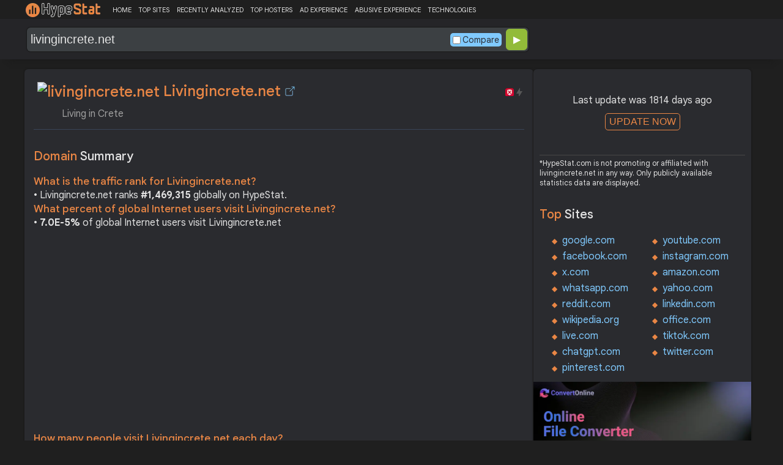

--- FILE ---
content_type: text/html; charset=UTF-8
request_url: https://hypestat.com/info/livingincrete.net
body_size: 14471
content:
<!DOCTYPE html>
<html lang="en">
<head>
	<meta http-equiv="Content-Type" content="text/html; charset=utf-8">
	<meta http-equiv="X-UA-Compatible" content="IE=edge">
	<link rel="canonical" href="https://hypestat.com/info/livingincrete.net">
    <meta name="viewport" content="width=device-width, height=device-height, initial-scale=1.0, minimum-scale=1.0">
	<title>Livingincrete.net ▷ Living in Crete</title>
	<meta name="description" content="Living in Crete, Moving to Crete, life in Crete, living in Greece, working in Crete, retiring to Crete, Greece, live in Crete, employment, jobs, schools, tax, IKA, getting married and more..">
	<meta name="robots" content="index,follow">
	<meta name="csrf-token" content="b3f8a4018deecd3247bef1c7b3f1ca34ac8efa176a4c423780f8d7d14c4fe969">
	<meta property="og:title" content="Livingincrete.net ▷ Living in Crete">
	<meta property="og:description" content="Living in Crete, Moving to Crete, life in Crete, living in Greece, working in Crete, retiring to Crete, Greece, live in Crete, employment, jobs, schools, tax, IKA, getting married and more..">
	    <script>(function() { const w = window.screen.width;const h = window.screen.height;if (w === h || (w === 1280 && h === 1200) || (w === 1200 && h === 1280)) { window.location.href = "/444.php";}})();</script>

	<link rel="preconnect" href="https://fonts.googleapis.com" crossorigin>
	<link rel="preconnect" href="https://fonts.gstatic.com" crossorigin>
	<link rel="preconnect" href="https://www.googletagmanager.com" crossorigin>
	<link rel="preconnect" href="https://www.googletagservices.com" crossorigin>
    <link rel="preconnect" href="https://www.google-analytics.com" crossorigin>
	<link rel="preconnect" href="https://static.addtoany.com" crossorigin>
	<link rel="preconnect" href="https://adservice.google.com" crossorigin>
    <link rel="preconnect" href="https://googleads.g.doubleclick.net" crossorigin>
    <link rel="preconnect" href="https://pagead2.googlesyndication.com" crossorigin>
    <link rel="preconnect" href="https://tpc.googlesyndication.com" crossorigin>

    <link rel="dns-prefetch" href="https://adservice.google.com" crossorigin>
    <link rel="dns-prefetch" href="https://googleads.g.doubleclick.net" crossorigin>
    <link rel="dns-prefetch" href="https://pagead2.googlesyndication.com" crossorigin>
    <link rel="dns-prefetch" href="https://tpc.googlesyndication.com" crossorigin>
	<link rel="dns-prefetch" href="https://fonts.googleapis.com" crossorigin>
	<link rel="dns-prefetch" href="https://fonts.gstatic.com" crossorigin>
	<link rel="dns-prefetch" href="https://www.googletagmanager.com" crossorigin>
	<link rel="dns-prefetch" href="https://www.googletagservices.com" crossorigin>
    <link rel="dns-prefetch" href="https://www.google-analytics.com" crossorigin>
    <link rel="dns-prefetch" href="https://static.addtoany.com" crossorigin>

	<link rel="preload" href="https://fonts.googleapis.com/css2?family=Google+Sans+Text:wght@400;500;700&amp;display=swap" as="style" crossorigin="anonymous">
	<link rel="stylesheet" href="https://fonts.googleapis.com/css2?family=Google+Sans+Text:wght@400;500;700&amp;display=swap" crossorigin="anonymous">

    <link rel="preload" href="https://hypestat.b-cdn.net/css/style.css?v=64" as="style" crossorigin="anonymous">
	<link rel="stylesheet" href="https://hypestat.b-cdn.net/css/style.css?v=64" crossorigin="anonymous">
		

    <link rel="shortcut icon" href="https://hypestat.b-cdn.net/images/favicon.ico">
	<script async src="https://hypestat.b-cdn.net/js/main.js?v=21"></script>
	<script async src="https://pagead2.googlesyndication.com/pagead/js/adsbygoogle.js?client=ca-pub-1970563732251485" crossorigin="anonymous"></script>        <script type="application/ld+json">
            {
                "@context": "https://schema.org",
                "@type": "FAQPage",
                "name": "Livingincrete.net - FAQ",
                "url": "https://hypestat.com/info/livingincrete.net",
                "mainEntity": [
                                     {
                        "@type": "Question",
                        "name": "What is the traffic rank for Livingincrete.net?",
                        "acceptedAnswer": { "@type": "Answer", "text": "Livingincrete.net ranks <strong>1,469,315</strong> globally on HypeStat." }
                    },                    {
                        "@type": "Question",
                        "name": "What percent of global Internet users visit Livingincrete.net?",
                        "acceptedAnswer": { "@type": "Answer", "text": "<strong>7.0E-5%</strong> of global Internet users visit Livingincrete.net." }
                    },                    {   
                    	"@type": "Question", "name": "How many people visit Livingincrete.net each day?",
                        "acceptedAnswer": { "@type": "Answer", "text": "Livingincrete.net receives approximately <strong>3.5K visitors</strong> and <strong>7,937 page impressions</strong> per day." }
                    },                    {
                        "@type": "Question",
                        "name": "How much Livingincrete.net can earn?",
                        "acceptedAnswer": { "@type": "Answer","text": "Livingincrete.net should earn about <strong>$32.38</strong>/day from advertising revenue."}
                    },                    {
                        "@type": "Question",
                        "name": "What is Livingincrete.net estimated value?",
                        "acceptedAnswer": { "@type": "Answer", "text": "Estimated value of Livingincrete.net is <strong>$28,467.41</strong>." }
                    },                    {
                        "@type": "Question",
                        "name": "What IP addresses does Livingincrete.net resolve to?",
                        "acceptedAnswer": { "@type": "Answer", "text": "Livingincrete.net resolves to the IP addresses <strong>98.138.19.143</strong>." }
                    },                    {
                        "@type": "Question",
                        "name": "Where are Livingincrete.net servers located in?",
                        "acceptedAnswer": { "@type": "Answer", "text": "Livingincrete.net has servers located in <strong>Sunnyvale, CA, 94089, United States</strong>." }
                    }
                ]
            }
        </script>
</head>
<body>
<!-- Google tag (gtag.js) -->
<script async src="https://www.googletagmanager.com/gtag/js?id=G-K02GH4NP75"></script>
<script>
    window.dataLayer = window.dataLayer || [];
    function gtag(){dataLayer.push(arguments);}
    gtag('js', new Date());
    gtag('config', 'G-K02GH4NP75');
</script>
<header id="header">
	<div class="menu">
		<div class="centered">
			<div class="header_logo" onclick="window.location='https://hypestat.com/'"></div>
			<nav class="topnav" id="myTopnav">
				<a href="https://hypestat.com/">HOME</a><a href="https://hypestat.com/top-sites">TOP SITES</a><a href="https://hypestat.com/recently-updated">RECENTLY ANALYZED</a><a href="https://hypestat.com/top-hosters">TOP HOSTERS</a><a href="https://hypestat.com/ad-experience">AD EXPERIENCE</a><a href="https://hypestat.com/abusive-experience">ABUSIVE EXPERIENCE</a><a href="https://hypestat.com/technologies">TECHNOLOGIES</a>
				<a href="" class="icon" onclick="HambMenu();return false;">&#9776;</a>
			</nav>
		</div>
		<script>
			function HambMenu() {
				var x = document.getElementById("myTopnav");
				if (x.className === "topnav") {
					x.className += " responsive";
				} else {
					x.className = "topnav";
				}
			}
		</script>
	</div>
	<div class="menu-nav" id="menu-nav">
	<a href="#info">INFO</a>
	<a href="#technology">TECHNOLOGY</a>	<a href="#traffic">TRAFFIC</a>
					<a href="#semrush" onclick="expand_section('semrush_m','h2_semrush',0);">SEMRUSH</a>
	<a href="#earning" onclick="expand_section('earning_m','h2_earning',0);">EARNING</a>	<a href="#adexperience" onclick="expand_section('adexperience_m','h2_adexperience',0);">ADEXPERIENCE</a>
	<a href="#server" onclick="expand_section('server_m','h2_server',1);">SERVER</a>
	<a href="#speed" onclick="expand_section('speed_m','h2_speed',1);">SPEED</a>	<a href="#gzip" onclick="expand_section('gzip_m','h2_gzip',0);">GZIP</a>
	<a href="#safety" onclick="expand_section('safety_m','h2_safety',0);">SAFETY</a>
	<a href="#ssl" onclick="expand_section('ssl_m','h2_ssl',0);">SSL</a>
	<a href="#http2" onclick="expand_section('http2_m','h2_http2',0);">HTTP2</a>
	<a href="#cat" onclick="expand_section('cat_m','h2_cat',0);">CATEGORIES</a>	<a href="#httpheader" onclick="expand_section('httpheader_m','h2_httpheader',0);">HTTPHEADER</a>	<a href="#dnslookup" onclick="expand_section('dnslookup_m','h2_dnslookup',0);">DNSLOOKUP</a>	<a href="#whois" onclick="expand_section('whois_m','h2_whois',0);">WHOIS</a></div>

	<div class="search">
		<div class="centered">
			<div class="header_search_form" id="header_search_form"><div id="search"><form action="javascript:check_domain();" method="post"><input type="text" name="q" id="q" placeholder="example: google.com" value="livingincrete.net" onfocus="toggle_css('header_search_form','header_search_form_focus');" onblur="toggle_css('header_search_form','header_search_form_focus');" onclick="search_q();" oninput = "LiveLoading();typewatch('showResult()', 400);" aria-label="Search Domain" autocomplete="off" ><div class="liveloading" style="right:132px;" id="liveloading"></div><label class="search_check_c"><input id="compare" type="checkbox" onclick="compare_checked();" >Compare</label> 
        <input type="submit" name="button" id="button" value="&#9654;"><input id="cur_url" type="hidden" value="livingincrete.net"><input id="url_c" type="hidden" value=""></form></div><div id="livesearch"></div><div class="loader" id="loader"><span class="loader_1">&nbsp;&nbsp;&nbsp;&nbsp;&nbsp;</span><br>This can take up to 60 seconds. Please wait...</div><div class="clear"></div></div>
		</div>
	</div>
</header>
<div class="centered">
<main>
		
									<section id="info">
        <h1><img class="web_favicon" width="32" height="32" alt="livingincrete.net" src="https://t2.gstatic.com/faviconV2?client=SOCIAL&amp;type=FAVICON&amp;fallback_opts=TYPE,SIZE,URL&amp;url=https://livingincrete.net&amp;size=32"> Livingincrete.net <a onclick="window.open('https://hypestat.com/r/livingincrete.net','_blank');return false;" href="" class="open-link" title="Go to livingincrete.net"></a></h1>
    <div style="float:right;padding-top:8px;"><a href="#ssl"><span class="bolt_top_no" title="HTTP/2 not supported">&nbsp;</span></a>
        <a href="#ssl"><span class="secure_top_no" title="HTTPS not supported">&nbsp;</span></a></div>
    <div class="clear"></div>
    <span class="span_title">Living in Crete</span>    <div class="sections_sep"></div>

    <!--<div class="website_report_text">-->
    <div class="website_report">
        <h2>Domain <span>Summary</span></h2>
                    <h3>What is the traffic rank for Livingincrete.net?</h3>
            <div>&bull; Livingincrete.net ranks <strong>#1,469,315</strong> globally on HypeStat.</div>
                            <h3>What percent of global Internet users visit Livingincrete.net?</h3>
            <div>&bull; <strong>7.0E-5%</strong> of global Internet users visit Livingincrete.net</div>
                <!-- hypestat_r -->
<ins class="adsbygoogle ads_unit"
     style="display:block;"
     data-ad-client="ca-pub-1970563732251485"
     data-ad-slot="2049096749"
     data-ad-format="auto"
     data-full-width-responsive="true"></ins>
<script>
(adsbygoogle = window.adsbygoogle || []).push({});
</script>                    <h3>How many people visit Livingincrete.net each day?</h3>
            <div>&bull; Livingincrete.net receives approximately <strong>3.5K visitors</strong> and <strong>7,937 page impressions</strong> per day.</div>
                                    <h3>How much Livingincrete.net can earn?</h3>
            <div>&bull; Livingincrete.net should earn about <strong>$32.38</strong>/day from advertising revenue.</div>
                            <h3>What is Livingincrete.net estimated value?</h3>
            <div>&bull; Estimated value of Livingincrete.net is <strong>$28,467.41</strong>.</div>
                            <h3>What IP addresses does Livingincrete.net resolve to?</h3>
            <div>&bull; Livingincrete.net resolves to the IP addresses <a href="https://ipsnoop.com/98.138.19.143" target="_blank" title="98.138.19.143 Whois Lookup">98.138.19.143</a>.</div>
                            <h3>Where are Livingincrete.net servers located in?</h3>
            <div>&bull; Livingincrete.net has servers located in <strong>Sunnyvale, CA, 94089, United States</strong>.</div>
                
    </div>
    <div class="sections_sep"></div>
</section>				<h2>livingincrete.net <span>Profile</span><div class="a2a_kit a2a_default_style" style="float:right;">
    <a class="a2a_dd" href="https://www.addtoany.com/share">
        <span class="share-b"></span>
    </a>
</div></h2>
	
	<div class="website_profile">
			<span class="about_span">Title:</span><span class="about_span_txt">Living in Crete</span>		
		<span class="about_span">Description:</span><span class="about_span_txt">Living in Crete, Moving to Crete, life in Crete, living in Greece, working in Crete, retiring to Crete, Greece, live in Crete, employment, jobs, schools, tax, IKA, getting married and more..</span>		<div class="clear" style="height:20px;"></div>
		<span class="about_span">Tags:</span>
			<div class="tags">
									<div><a href="https://hypestat.com/tag/renting+property">renting property</a></div>
									<div><a href="https://hypestat.com/tag/life+in+crete">life in crete</a></div>
									<div><a href="https://hypestat.com/tag/ika">ika</a></div>
									<div><a href="https://hypestat.com/tag/eot">eot</a></div>
									<div><a href="https://hypestat.com/tag/jobs+in+crete">jobs in crete</a></div>
									<div><a href="https://hypestat.com/tag/schools+in+crete">schools in crete</a></div>
									<div><a href="https://hypestat.com/tag/work+in+crete">work in crete</a></div>
									<div><a href="https://hypestat.com/tag/island+of+crete">island of crete</a></div>
									<div><a href="https://hypestat.com/tag/livingincrete.com">livingincrete.com</a></div>
									<div><a href="https://hypestat.com/tag/retiring+to+crete">retiring to crete</a></div>
									<div><a href="https://hypestat.com/tag/brits+in+crete">brits in crete</a></div>
									<div><a href="https://hypestat.com/tag/employment">employment</a></div>
									<div><a href="https://hypestat.com/tag/greek">greek</a></div>
									<div><a href="https://hypestat.com/tag/working+in+crete">working in crete</a></div>
									<div><a href="https://hypestat.com/tag/buying+property">buying property</a></div>
									<div><a href="https://hypestat.com/tag/greece">greece</a></div>
									<div><a href="https://hypestat.com/tag/living+in+greece">living in greece</a></div>
									<div><a href="https://hypestat.com/tag/moving+to+greece">moving to greece</a></div>
									<div><a href="https://hypestat.com/tag/living+in+crete">living in crete</a></div>
									<div><a href="https://hypestat.com/tag/living+in+chania">living in chania</a></div>
							</div>
				<div class="clear"></div>
			</div>
<div class="sections_sep_1"></div>	<div class="website_about" style="">
				<a class="button_a" style="float:left;" href="https://hypestat.com/write_about/livingincrete.net">Edit Site Info</a>
	</div>


<div class="sections_sep"></div>				<section id="technology">
  <h2>What technologies does <span>livingincrete.net use?</span><div class="a2a_kit a2a_default_style" style="float:right;">
    <a class="a2a_dd" href="https://www.addtoany.com/share">
        <span class="share-b"></span>
    </a>
</div></h2>
    <span>These are the technologies used at livingincrete.net. livingincrete.net has a total of 5 technologies installed in 4 different categories.</span>  <div class="tech_report">
          <div>
        <a href="https://hypestat.com/technologies/web+servers">Web Servers</a><br>
                  <span><img style="width:20px;height:20px;" src="https://hypestat.b-cdn.net/wappalyzer/st_icons/Apache Traffic Server.png" alt="Apache Traffic Server" loading="lazy" width="20" height="20"></span>
          <span><a href="https://hypestat.com/technology/apache+traffic+server">Apache Traffic Server</a></span><br>
              </div>
          <div>
        <a href="https://hypestat.com/technologies/advertising">Advertising</a><br>
                  <span><img style="width:20px;height:20px;" src="https://hypestat.b-cdn.net/wappalyzer/st_icons/DoubleClick.svg" alt="DoubleClick Ad Exchange (AdX)" loading="lazy" width="20" height="20"></span>
          <span><a href="https://hypestat.com/technology/doubleclick+ad+exchange+%28adx%29">DoubleClick Ad Exchange (AdX)</a></span><br>
                  <span><img style="width:20px;height:20px;" src="https://hypestat.b-cdn.net/wappalyzer/st_icons/Google AdSense.svg" alt="Google AdSense" loading="lazy" width="20" height="20"></span>
          <span><a href="https://hypestat.com/technology/google+adsense">Google AdSense</a></span><br>
              </div>
          <div>
        <a href="https://hypestat.com/technologies/analytics">Analytics</a><br>
                  <span><img style="width:20px;height:20px;" src="https://hypestat.b-cdn.net/wappalyzer/st_icons/Google Analytics.svg" alt="Google Analytics" loading="lazy" width="20" height="20"></span>
          <span><a href="https://hypestat.com/technology/google+analytics">Google Analytics</a></span><br>
              </div>
          <div>
        <a href="https://hypestat.com/technologies/javascript+libraries">JavaScript Libraries</a><br>
                  <span><img style="width:20px;height:20px;" src="https://hypestat.b-cdn.net/wappalyzer/st_icons/Lightbox.png" alt="Lightbox" loading="lazy" width="20" height="20"></span>
          <span><a href="https://hypestat.com/technology/lightbox">Lightbox</a></span><br>
              </div>
      </div>
  <div class="sections_sep"></div>
</section>				<section id="traffic">
	<h2 style="margin-bottom:10px;">livingincrete.net <span>Traffic Analysis</span><div class="a2a_kit a2a_default_style" style="float:right;">
    <a class="a2a_dd" href="https://www.addtoany.com/share">
        <span class="share-b"></span>
    </a>
</div></h2>


	<span>Livingincrete.net is ranked #1,469,315 in the world.		This website is viewed by an estimated 3.5K visitors daily, generating a total of 7.9K pageviews. This equates to about 104.6K monthly visitors.				</span>

	<div class="traffic_report_summary">
		<div>Daily Visitors<span>3.5K</span></div>
		<div>Monthly Visits<span>104.6K</span></div>
		<div>Pages per Visit<span>2.30</span></div>
		<div>Visit duration<span>&nbsp;n/a</span></div>
		<div>Bounce Rate<span>&nbsp;n/a</span></div>
		<!--<div>HypeRank<span>1,469,315</span></div>-->
		<div>Is this your site?<span style="font-size:13px;font-weight:300;"><a href="#" onclick="javascript:Vertify('livingincrete.net')" title="Connect your Google analytics account.">Verify your site's metrics.</a></span><input id="url_q_a" type="hidden" value="livingincrete.net"></div>
	</div>
	<dl class="traffic_report">
		<dt style="background-position:-6px -477px;">Daily Unique Visitors:</dt><dd>3,451</dd>
		<dt style="background-position:-6px -505px">Monthly Visits:</dt><dd>104,565</dd>
		<dt style="background-position:-6px -253px">Pages per Visit:</dt><dd>2.30</dd>
		<dt style="background-position:-6px -281px;">Daily Pageviews:</dt><dd style="margin-bottom:16px;">7,937</dd>
	</dl>
	<!-- hypestat_n -->
<ins class="adsbygoogle ads_unit_n"
     style="display:block; text-align:center;"
     data-ad-layout="in-article"
     data-ad-format="fluid"
     data-ad-client="ca-pub-1970563732251485"
     data-ad-slot="1683855143"></ins>
<script>
     (adsbygoogle = window.adsbygoogle || []).push({});
</script>
	<dl class="traffic_report">
		<dt style="background-position:-6px -85px;">Avg. visit duration:</dt><dd>n/a</dd>
		<dt style="background-position:-6px -29px;">Bounce rate:</dt><dd>n/a</dd>
		<dt style="background-position:-6px -197px;">Global Reach:</dt><dd> 7.0E-5%</dd>
								<dt style="background-position:-6px -197px;">HypeRank:</dt><dd>1,469,315</dd>
		<dt style="background-position:-6px -393px;">SEMrush Rank:</dt><dd>948,164</dd>		
	</dl>

	<span class="estimate_note">*All traffic values are estimates only.</span>	<div class="clear"></div>
	<div class="traffic_report_flex">
																	</div>
				<br>
		<h3>Where do visitors go on <span>livingincrete.net?</span></h3>
		<dl class="site_report_1">
			<dt>&nbsp;</dt><dd><span style="font-size:11px;">Reach%</span><span style="font-size:11px;">Pageviews%</span><span style="font-size:11px;">PerUser</span></dd>
							<dt>livingincrete.net</dt>
				<dd><span>100.00%</span><span>100.00%</span><span>2.0</span></dd>
					</dl>
		<div class="clear"></div>
			<div class="sections_sep"></div>
</section>
				                				<div class="update_m" id="update_m">
    Last update was 1814 days ago<br>
    <button id="update_button_m" class="update_button" onclick="update_domain_m('livingincrete.net');">UPDATE NOW</button><div class="loader_u" id="loader_u_m"><span class="loader_1">&nbsp;&nbsp;&nbsp;&nbsp;&nbsp;</span><br>This can take up to 60 seconds. Please wait...</div>
    <br>
</div>
<div class="lnote_m">*HypeStat.com is not promoting or affiliated with livingincrete.net in any way. Only publicly available statistics data are displayed.</div>												<section id="semrush">
    <h2 onclick="expand_section('semrush_m','h2_semrush',0);"><a class="sem_rush" href="https://semrush.sjv.io/AorxLa" target="_blank" rel="nofollow" title="SEMrush Competitive Research and Business Intelligence Software">&nbsp;</a><span id="h2_semrush"> &#9660; </span><div class="clear"></div></h2>
    <span onclick="expand_section('semrush_m','h2_semrush',0);">SEMrush is a complete on line advertising and marketing platform that gives a extensive variety of gear and functions to help companies and entrepreneurs in enhancing their on line visibility and optimizing their virtual advertising and marketing strategies.</span>
    <div id="semrush_m">
        <div class="clear"></div>
        <div class="sem_report">
            <div class="sem_banner"><a href="https://semrush.sjv.io/c/3936999/1438239/13053" target="_top" id="1438239"><img src="//a.impactradius-go.com/display-ad/13053-1438239" alt="SemRush" loading="lazy" width="300" height="250"></a><img loading="lazy" height="0" width="0" src="https://semrush.sjv.io/i/3936999/1438239/13053" alt="SemRush" style="position:absolute;visibility:hidden;"></div>
            <div>
                <dl class="site_report_sem">
                <dt>Domain:</dt><dd>&nbsp; livingincrete.net</dd>
                <dt>Rank:<br><span>(Rank based on keywords, cost and organic traffic)</span></dt><dd>&nbsp; 948,164</dd>
                <dt>Organic Keywords:<br><span>(Number of keywords in top 20 Google SERP)</span></dt><dd>&nbsp; 70</dd>
                <dt>Organic Traffic:<br><span>(Number of visitors coming from top 20 search results)</span></dt><dd>&nbsp; 624</dd>
                <dt>Organic Cost:<br><span>((How much need to spend if get same number of visitors from Google Adwords)</span></dt><dd>&nbsp; $29.00</dd>
                </dl>
                <div class="sem_link"><a href="https://semrush.sjv.io/AorxLa" rel="nofollow" target="_blank" title="SEMrush Competitive Research and Business Intelligence Software">Full SEMrush Report >></a></div>
            </div>
        </div>
    </div>
  <div class="sections_sep"></div>
</section>				<section id="earning">
<h2 onclick="expand_section('earning_m','h2_earning',0);">Revenue <span>report</span><span id="h2_earning"> &#9660; </span></h2>


	<span onclick="expand_section('earning_m','h2_earning',0);">Google.com would generate approximately $32.4 per day if the source of income were advertisements, which equates to an estimated monthly revenue of $1K and annual gross revenue of approximately $11.8K. Based on these figures, the site's net worth is estimated at around $28.5K.	</span>


<div id="earning_m">
<div class="traffic_report_flex">
	<div>
		<h3>How much would <span>livingincrete.net make?</span></h3>
		<dl class="site_report">
		<dt>Daily Revenue:</dt><dd>$32.38</dd>
		<dt>Monthly Revenue:</dt><dd>$971.40</dd>
		<dt>Yearly Revenue:</dt><dd>$11,818.70</dd>
		</dl>
		<span class="estimate_note">*All earnings values are estimates only.</span>	</div>

	
	
	</div>
	<br>
<h3>How much is livingincrete.net <span>worth?</span></h3>
<dl class="site_report">
<dt>Website Value:</dt><dd>$28.5K</dd>
</dl>

</div>
<div class="sections_sep"></div>
</section>				<section id="adexperience">
<h2 onclick="expand_section('adexperience_m','h2_adexperience',0);">Ad Experience <span>Report</span><span id="h2_adexperience"> &#9660; </span></h2>
<span onclick="expand_section('adexperience_m','h2_adexperience',0);">Summary of the ad experience rating of a website for a specific platform.</span>
<div id="adexperience_m">
<div class="traffic_report_flex">
   <div>
    <h3>Mobile <span>summary</span></h3>
    <dl class="adexp_report">
    <dt>Root domain:</dt><dd>livingincrete.net</dd>
        <dt>Ad filtering:<br><span>(Chrome is not filtering ads on your site.)</span></dt><dd>Off</dd>
            <dt>Status:<br><span>(The status of the site that is reviewed for the Better Ads Standards.)</span></dt><dd style="font-size:16px;color:#71BDE7;">Not reviewed</dd>
    </dl>
   </div>
   <div>
    <h3>Desktop <span>summary</span></h3>
    <dl class="adexp_report">
    <dt>Root domain:</dt><dd>livingincrete.net</dd>
        <dt>Ad filtering:<br><span>(Chrome is not filtering ads on your site.)</span></dt><dd>Off</dd>
            <dt>Status:<br><span>(The status of the site that is reviewed for the Better Ads Standards.)</span></dt><dd style="font-size:16px;color:#71BDE7;">Not reviewed</dd>
    </dl>
    </div>
 </div>
</div>
<div class="sections_sep"></div>				<h2 onclick="expand_section('abusive_m','h2_abusive',0);">Abusive Experience <span>Report</span><span id="h2_abusive"> &#9660; </span></h2>
<span onclick="expand_section('abusive_m','h2_abusive',0);">Summary of the abusive experience rating of a website.</span>
<div id="abusive_m">
<dl class="adexp_report">	
<dt>Root domain:</dt><dd>livingincrete.net</dd>
<dt>Enforcement:<br><span>(Chrome is not preventing your site from opening new windows or tabs.)</span></dt><dd>Off</dd>
<dt>Status:<br><span>(The status of the site reviewed for the abusive experiences.)</span></dt><dd style="font-size:16px;color:#71BDE7;">Not reviewed</dd>
</dl>
<div class="clear"></div><br>
</div>

<div class="sections_sep"></div>
</section>				<section id="server">
<h2 onclick="expand_section('server_m','h2_server',1);">Where is <span>livingincrete.net hosted?</span><span id="h2_server"> &#9660; </span></h2>
    <span onclick="expand_section('server_m','h2_server',1);">Livingincrete.net may be hosted in multiple data centers distributed in different locations around the world. This is probably just one of them.</span>
<div id="server_m">
<div class="traffic_report_flex">
    <div id="map_canvas"><iframe loading="lazy" title="ServerLocation" style="border:none;width:100%;height:100%;" src="https://www.google.com/maps/embed/v1/place?key=AIzaSyDIZVcdR5_PRm3ssF-yxNsYd98DlfQAlZw&amp;q=37.4249,-122.0074&amp;zoom=12" allowfullscreen>
</iframe>
</div>
    <div>
        <dl class="site_report">
        <dt>Server IP:</dt><dd><a href="https://ipsnoop.com/98.138.19.143" target="_blank" title="98.138.19.143 Whois Lookup">98.138.19.143</a></dd>
        <dt>ASN:</dt><dd>AS36646&nbsp;</dd>
        <dt style="height: 70px;">ISP:</dt><dd style="height: 70px;">Yahoo&nbsp;</dd>
        <dt style="height: 95px;">Server Location:</dt><dd style="height: 95px;">Sunnyvale<br>CA<br>94089<br>United States<br>&nbsp;</dd>
        </dl>
    </div>
 </div>
<div class="sections_sep"></div>
<h3>Other sites hosted on <span>98.138.19.143</span></h3>

            <div class="same_ip">
                          <div><a href="https://hypestat.com/info/douwant2play.com">douwant2play.com</a></div>
                          <div><a href="https://hypestat.com/info/45pounds.com">45pounds.com</a></div>
                          <div><a href="https://hypestat.com/info/collectedcurios.com">collectedcurios.com</a></div>
                          <div><a href="https://hypestat.com/info/paranoizenola.com">paranoizenola.com</a></div>
                          <div><a href="https://hypestat.com/info/nestsoftware.com">nestsoftware.com</a></div>
                          <div><a href="https://hypestat.com/info/agunsafe.com">agunsafe.com</a></div>
                          <div><a href="https://hypestat.com/info/aliciacd4.us">aliciacd4.us</a></div>
                          <div><a href="https://hypestat.com/info/bhsbees.com">bhsbees.com</a></div>
                          <div><a href="https://hypestat.com/info/rainforestanimals.net">rainforestanimals.net</a></div>
                          <div><a href="https://hypestat.com/info/mes-english.com">mes-english.com</a></div>
                    </div>
    </div>
<div class="sections_sep"></div>
</section>
				<section id="speed">
<h2 onclick="expand_section('speed_m','h2_speed',1);">How fast does <span>livingincrete.net load?</span><span id="h2_speed"> &#9660; </span></h2>
    <span onclick="expand_section('speed_m','h2_speed',1);">The average loading time of livingincrete.net is 1907 ms.</span>

<div id="speed_m">
<dl class="site_report">	
<dt>Average Load Time:</dt><dd> 1907 ms</dd>
</dl> 
					<div class="pagespeed_r">
        </div>
</div>
<div class="sections_sep"></div>
</section>				<section id="gzip">
<h2 onclick="expand_section('gzip_m','h2_gzip',0);">Does <span>livingincrete.net use compression?</span><span id="h2_gzip"> &#9660; </span></h2>
    <span onclick="expand_section('gzip_m','h2_gzip',0);">Website compression is the process of reducing the size of website files, such as HTML, CSS, JavaScript, and image files, to improve website performance and load times. Compressing website files can significantly reduce the amount of data that needs to be transferred from the server to the user's browser, resulting in faster page load times and improved user experience. Files on livingincrete.net are reduced by %.</span>
<div id="gzip_m">
<div style="margin-top: 10px;">
   livingincrete.net does not use compression.
</div>
<div style="margin-top: 20px;">
    Original size: <b>n/a</b><br>
    Compressed size: <b>n/a</b><br>
    File reduced by: <b> (%)</b>
</div>
<div class="clear"></div><br>
</div>
<div class="sections_sep"></div>
</section>				<section id="safety">
<h2 onclick="expand_section('safety_m','h2_safety',0);">Google <span>Safe Browsing</span><span id="h2_safety"> &#9660; </span></h2>
    <span onclick="expand_section('safety_m','h2_safety',0);">Google Safe Browsing is a service provided by Google that helps protect users from visiting websites that may contain malicious or harmful content, such as malware, phishing attempts, or deceptive software.</span>
    <div id="safety_m">
<a class="gsafe_clean" href="http://www.google.com/safebrowsing/diagnostic?site=livingincrete.net" target="_blank" rel="nofollow" title="Google Safe Browsing"></a> <span class="gsafe_clean_warn">This site is not currently listed as suspicious</span>
<div class="clear"></div>
<div class="sections_sep"></div>				<h2><a class="my_wot" href="http://www.mywot.com/en/scorecard/livingincrete.net" target="_blank" rel="nofollow" title="MyWot.com. Web Of Trust."></a> MyWot.com <span>Reputation Ratings</span></h2>
    <span>MyWOT (short for "My Web of Trust") is a web-based reputation and rating service that provides users with information about the trustworthiness and safety of websites. livingincrete.net has 60 Safety Reputations.</span>

<dl class="site_report">
<dt>Status:</dt><dd>&nbsp; SAFE</dd><dt>Safety Reputations:</dt><dd>&nbsp; 60</dd>    <dt>Safety Confidence:</dt><dd>&nbsp; 2</dd>        </dl>
</div>
<div class="sections_sep"></div>
</section>
				<section id="ssl">
<h2 onclick="expand_section('ssl_m','h2_ssl',0);">SSL Checker<span> - SSL Certificate Verify</span><span id="h2_ssl"> &#9660; </span></h2>
	<span onclick="expand_section('ssl_m','h2_ssl',0);">An SSL (Secure Sockets Layer) certificate is a digital certificate that establishes a secure encrypted connection between a web server and a user's web browser. It provides authentication and encryption, ensuring that data transmitted between the server and the browser remains private and protected. livingincrete.net does not support HTTPS.</span>
<div id="ssl_m">
<div id="ssl_support">
<div id="ssl_yes" style="display:none;"><span class="ssl_yes">&nbsp;</span>livingincrete.net supports HTTPS</div>
<div id="ssl_no"><span class="ssl_no">&nbsp;</span>livingincrete.net does not support HTTPS</div>
</div>
<div class="loader_h" id="loader_ssl"><span class="loader_1">&nbsp;&nbsp;&nbsp;&nbsp;&nbsp;</span><br>Verifying SSL Support. Please wait...</div>
<button id="ssl_button" class="ssl_button" onclick="test_ssl('livingincrete.net');">Check SSL</button>
<div id="ssl_report" style="margin-top:50px;">
</div>
</div>
<div class="sections_sep"></div>
</section>
				<section id="http2">
<h2 onclick="expand_section('http2_m','h2_http2',0);">Verify <span>HTTP/2 Support</span><span id="h2_http2"> &#9660; </span></h2>
    <span onclick="expand_section('http2_m','h2_http2',0);">HTTP/2 (Hypertext Transfer Protocol version 2) is a major revision of the HTTP protocol, which is the foundation of data communication on the World Wide Web. It was developed as an improvement over the previous HTTP/1.1 version to enhance web performance and efficiency.</span>
<div id="http2_m">
<div id="http2_support">
<div id="http2_yes" style="display:none;"><span class="http2_yes">&nbsp;</span>livingincrete.net supports HTTP/2</div>
<div id="http2_no"><span class="http2_no">&nbsp;</span>livingincrete.net does not support HTTP/2</div>
</div>
<div class="loader_h" id="loader_h"><span class="loader_1">&nbsp;&nbsp;&nbsp;&nbsp;&nbsp;</span><br>Verifying HTTP/2.0 Support. Please wait...</div>
<button id="http2_button" class="http2_button" onclick="test_http2('livingincrete.net');"><i class="bolt_b">&nbsp;</i>Test</button>
</div>
<div class="sections_sep"></div>
</section>				<section id="cat">
<h2 onclick="expand_section('cat_m','h2_cat',0);">Site <span>Categories</span><span id="h2_cat"> &#9660; </span></h2>
    <span onclick="expand_section('cat_m','h2_cat',0);">Website categories are used to classify websites based on their content or purpose. These categories provide a way to organize and filter websites, allowing users to find relevant information or ensure compliance with specific regulations or policies.</span>
<div id="cat_m">  
<dl class="site_report" style="margin-bottom:14px;">
<dt>Crete/Guides and Directories</dt>
<dd></dd>
</dl>
<br>
</div>
<div class="sections_sep"></div>
</section>				<section id="httpheader">
<h2 onclick="expand_section('httpheader_m','h2_httpheader',0);">Http <span>Header</span><span id="h2_httpheader"> &#9660; </span></h2>
    <span onclick="expand_section('httpheader_m','h2_httpheader',0);">HTTP headers are extra portions of records despatched among a consumer (which include an internet browser) and a server at some stage in an HTTP request or response. They offer instructions, metadata, or manipulate parameters for the conversation among the consumer and server.</span>
<div id="httpheader_m">  
<div class="http_header">
<pre><code>HTTP/1.0 200 OK
Date: Thu, 19 Mar 2015 10:11:23 GMT
P3P: policyref=&quot;http://info.yahoo.com/w3c/p3p.xml&quot;, CP=&quot;CAO DSP COR CUR ADM DEV TAI PSA PSD IVAi IVDi CONi TELo OTPi OUR DELi SAMi OTRi UNRi PUBi IND PHY ONL UNI PUR FIN COM NAV INT DEM CNT STA POL HEA PRE LOC GOV&quot;
X-Host: p8w13.geo.ne1.yahoo.com
X-INKT-URI: http://www.livingincrete.net//livingincrete/us1/index.html
X-INKT-SITE: http://www.livingincrete.net
Last-Modified: Thu, 01 Jan 1970 00:23:46 GMT
Accept-Ranges: bytes
Content-Length: 57853
Cache-Control: private
Content-Type: text/html
Age: 0
Server: ATS/5.0.1
</code></pre>
</div>
</div>
<div class="sections_sep"></div>
</section>				<section id="dnslookup">
<h2 onclick="expand_section('dnslookup_m','h2_dnslookup',0);">DNS <span>Lookup</span><span id="h2_dnslookup"> &#9660; </span></h2>
    <span onclick="expand_section('dnslookup_m','h2_dnslookup',0);">DNS entries (Domain Name System) are a critical component of the Internet infrastructure. They act as directories that translate human-readable domain names (such as example.com) to machine-readable IP addresses. DNS records are stored on DNS servers and help forward internet traffic efficiently.</span>
<div id="dnslookup_m">  
<table class="dns">
<tr id="tr_top">
<td>Type</td>
<td>Ip</td>
<td>Target/Txt</td>
<td style="text-align:right;padding-right:3px;">TTL</td>
</tr>
<tr>
<td>SOA</td>
<td></td>
<td style="max-width:180px;overflow:hidden;"></td>
<td style="text-align:right;padding-right:3px;">120</td>
</tr>
<tr>
<td></td>
<td>Mname</td>
<td>hidden-master.yahoo.com</td>
<td></td>
</tr>
<tr>
<td></td>
<td>Rname</td>
<td>geo-support.yahoo-inc.com</td>
<td></td>
</tr>
<tr>
<td></td>
<td>Serial Number</td>
<td>2007103101</td>
<td></td>
</tr>
<tr>
<td></td>
<td>Refresh</td>
<td>10800</td>
<td></td>
</tr>
<tr>
<td></td>
<td>Retry</td>
<td>3600</td>
<td></td>
</tr>
<tr>
<td></td>
<td>Expire</td>
<td>7084000</td>
<td></td>
</tr>
<tr>
<td></td>
<td>Minimum TTL</td>
<td>28800</td>
<td></td>
</tr>
<tr>
<td>MX</td>
<td></td>
<td style="max-width:180px;overflow:hidden;">mx-biz.mail.am0.yahoodns.net</td>
<td style="text-align:right;padding-right:3px;">120</td>
</tr>
<tr>
<td>A</td>
<td>98.138.19.143</td>
<td style="max-width:180px;overflow:hidden;"></td>
<td style="text-align:right;padding-right:3px;">120</td>
</tr>
<tr>
<td>TXT</td>
<td></td>
<td style="max-width:180px;overflow:hidden;">i=173&m=geo-g3-mx2-p8</td>
<td style="text-align:right;padding-right:3px;">120</td>
</tr>
<tr>
<td>NS</td>
<td></td>
<td style="max-width:180px;overflow:hidden;">yns2.yahoo.com</td>
<td style="text-align:right;padding-right:3px;">3600</td>
</tr>
<tr>
<td>NS</td>
<td></td>
<td style="max-width:180px;overflow:hidden;">yns1.yahoo.com</td>
<td style="text-align:right;padding-right:3px;">3600</td>
</tr>
</table>
</div>
<div class="sections_sep"></div>
</section>				<section id="whois">	
<h2 onclick="expand_section('whois_m','h2_whois',0);">Whois <span>Lookup</span><span id="h2_whois"> &#9660; </span></h2>
    <span onclick="expand_section('whois_m','h2_whois',0);">Domain WHOIS is a public database that provides information about domain names, including registered owners, contact information, domain registrars, registration and expiration dates, name servers, and other relevant information.
    Domain registration for this website began on January 5, 2005 and will expire on November 20, 2025 if not renewed. This website is now assigned through the registrar . The WHOIS data for this website's domain was last updated on November 20, 2025.</span>
<div id="whois_m">  
<dl class="site_report">
    <dt>Domain Created:</dt><dd>2005-01-05</dd>            <dt>Domain Age:</dt><dd>20 years 10 months 15 days</dd>        <dt>WhoIs:</dt><dd>&nbsp;</dd>
</dl>
<div class="clear"></div><br>
<div class="whois">
<pre>whois lookup at whois.melbourneit.com...Domain Name: livingincrete.net
Registry Domain ID: 138932321_DOMAIN_NET-VRSN
Registrar WHOIS Server: whois.melbourneit.com
Registrar URL: http://www.melbourneit.com.au
Updated Date: 2014-12-30T09:46:47Z
Creation Date: 2005-01-05T20:05:19Z
Registrar Registration Expiration Date: 2016-01-05T20:05:19Z
Registrar: Melbourne IT Ltd
Registrar IANA ID: 13
Registrar Abuse Contact Email: <img src="https://hypestat.com/email2image.php?email_address=abuse@melbourneit.com.au" loading="lazy" title="email" alt="email">
Registrar Abuse Contact Phone: +61.386242300
Domain Status: clientTransferProhibited
Registry Registrant ID: 
Registrant Name: Carol Palioudaki
Registrant Organization: 
Registrant Street: 11 Tatham Way
Registrant City: Leeds
Registrant State/Province: W Yorks
Registrant Postal Code: LS82PR
Registrant Country: GB
Registrant Phone: +1.01132931834
Registrant Phone Ext: 
Registrant Fax: 
Registrant Fax Ext: 
Registrant Email: <img src="https://hypestat.com/email2image.php?email_address=livingincrete@yahoo.co.uk" loading="lazy" title="email" alt="email">
Registry Admin ID: 
Admin Name: Carol Edwards Palioudaki
Admin Organization: 
Admin Street: 11 Tatham Way
Admin City: Leeds
Admin State/Province: W Yorks
Admin Postal Code: LS82PR
Admin Country: GB
Admin Phone: +1.01132931833
Admin Phone Ext: 
Admin Fax: 
Admin Fax Ext: 
Admin Email: <img src="https://hypestat.com/email2image.php?email_address=info@livingincrete.net" loading="lazy" title="email" alt="email">
Registry Tech ID: 
Tech Name: YahooDomains TechContact
Tech Organization: 
Tech Street: 701 First Ave.
Tech City: Sunnyvale
Tech State/Province: CA
Tech Postal Code: 94089
Tech Country: US
Tech Phone: +1.4089162124
Tech Phone Ext: 
Tech Fax: 
Tech Fax Ext: 
Tech Email: <img src="https://hypestat.com/email2image.php?email_address=domain.tech@yahoo-inc.com" loading="lazy" title="email" alt="email">
Name Server: YNS1.YAHOO.COM
Name Server: YNS2.YAHOO.COM
DNSSEC: unsigned
URL of the ICANN WHOIS Data Problem Reporting System: http://wdrprs.internic.net
&gt;&gt;&gt; Last update of WHOIS database: 2015-03-19T10:02:07Z

TERMS OF USE OF MELBOURNE IT WHOIS DATABASE
The WHOIS database is operated by Melbourne IT Ltd ('we', 'our' or 'us'). Your access to, and use of, our WHOIS database and the information made available on our WHOIS database is subject to these Terms of Use and our Privacy Policy. All information contained in our WHOIS database is provided 'as is'. We take no responsibility for any error or omission in our WHOIS database. The data in our WHOIS database is provided to you for your information only. You may use the information in our WHOIS database only for the purpose of obtaining information about or related to a domain name registration record ('Permitted Purpose'). You agree not to use high-volume, automated electronic processes to access or query our WHOIS database. By submitting a WHOIS query to us, you agree that you will only use the data obtained from a WHOIS query for the Permitted Purpose and for lawful purposes, and that you will not: (a) allow, enable, or otherwise support the transmission of mass, unsolicited, commercial advertising or solicitations by e-mail, telephone, or facsimile; or (b) enable high volume, automated, electronic processes that send queries or data to the systems of any Registry Operator or ICANN-Accredited registrar, except as reasonably necessary to register domain names or modify existing domain name registrations. You also agree that the copying, reproduction, translation, compilation, re-packaging, dissemination or other use of the data in our WHOIS database is prohibited without our prior written consent. We reserve the right to terminate your access to our WHOIS database at any time, and for any reason, including (without limitation) if you fail to comply with any provision of these Terms of Use, or we consider that you are excessively querying our WHOIS database. These Terms of Use may be modified by us at any time without notice by our amending the Terms of Use on this web page. You agree that your use of our WHOIS database following any modification to these Terms of Use will constitute your acceptance of these Terms of Use (as modified from time to time).whois lookup at whois.crsnic.net...Whois Server Version 2.0

Domain names in the .com and .net domains can now be registered
with many different competing registrars. Go to http://www.internic.net
for detailed information.

   Domain Name: LIVINGINCRETE.NET
   Registrar: MELBOURNE IT, LTD. D/B/A INTERNET NAMES WORLDWIDE
   Sponsoring Registrar IANA ID: 13
   Whois Server: whois.melbourneit.com
   Referral URL: http://www.melbourneit.com
   Name Server: YNS1.YAHOO.COM
   Name Server: YNS2.YAHOO.COM
   Status: clientTransferProhibited http://www.icann.org/epp#clientTransferProhibited
   Updated Date: 30-dec-2014
   Creation Date: 05-jan-2005
   Expiration Date: 05-jan-2016

&gt;&gt;&gt; Last update of whois database: Thu, 19 Mar 2015 10:11:17 GMT &lt;&lt;&lt;</pre>
</div>
</div>
</section>
							
</main>
<aside>
    <div class="box_litle">
            <div class="update" id="update">
            Last update was 1814 days ago<br>
            <button id="update_button" class="update_button" onclick="update_domain('livingincrete.net');">UPDATE NOW</button><div class="loader_u" id="loader_u"><span class="loader_1">&nbsp;&nbsp;&nbsp;&nbsp;&nbsp;</span><br>This can take up to 60 seconds. Please wait...</div>
            <br>
        </div>
        <div class="lnote">*HypeStat.com is not promoting or affiliated with livingincrete.net in any way. Only publicly available statistics data are displayed.</div>
    </div><div class="box_litle">
 <h3>Top <span>Sites</span></h3>
 <ul class="double">
  <li><a href="https://hypestat.com/info/google.com">google.com</a></li>
  <li><a href="https://hypestat.com/info/youtube.com">youtube.com</a></li>
  <li><a href="https://hypestat.com/info/facebook.com">facebook.com</a></li>
  <li><a href="https://hypestat.com/info/instagram.com">instagram.com</a></li>
  <li><a href="https://hypestat.com/info/x.com">x.com</a></li>
  <li><a href="https://hypestat.com/info/amazon.com">amazon.com</a></li>
  <li><a href="https://hypestat.com/info/whatsapp.com">whatsapp.com</a></li>
  <li><a href="https://hypestat.com/info/yahoo.com">yahoo.com</a></li>
  <li><a href="https://hypestat.com/info/reddit.com">reddit.com</a></li>
  <li><a href="https://hypestat.com/info/linkedin.com">linkedin.com</a></li>
  <li><a href="https://hypestat.com/info/wikipedia.org">wikipedia.org</a></li>
  <li><a href="https://hypestat.com/info/office.com">office.com</a></li>
  <li><a href="https://hypestat.com/info/live.com">live.com</a></li>
  <li><a href="https://hypestat.com/info/tiktok.com">tiktok.com</a></li>
  <li><a href="https://hypestat.com/info/chatgpt.com">chatgpt.com</a></li>
  <li><a href="https://hypestat.com/info/twitter.com">twitter.com</a></li>
  <li><a href="https://hypestat.com/info/pinterest.com">pinterest.com</a></li>
</ul>
</div>

<div style="text-align: center;"><a href="https://convert.online/" target="_blank" style="width: 100%;height: auto;display: block;" title="Convert.Online"><img style="width: 100%" src="https://hypestat.b-cdn.net/images/ConvertOnline.webp"></a></div> <div class="box_litle">
<h3>Recently <span>Analyzed Sites</span></h3>
<dl class="recently_updated">
<dt onclick="this.querySelector('a').click();">
    <a onclick="event.stopPropagation();" href="https://hypestat.com/info/naturwerte.at">naturwerte.at</a>
    <span class="bolt_top" title="HTTP/2 supported">&nbsp;</span> <span class="secure_top" title="HTTPS supported">&nbsp;</span></dt>
<dd onclick="this.previousElementSibling.querySelector('a').click();">1 secs</dd>
<dt onclick="this.querySelector('a').click();">
    <a onclick="event.stopPropagation();" href="https://hypestat.com/info/cca.hair.kr">cca.hair.kr</a>
    <span class="bolt_top_no" title="HTTP/2 not supported">&nbsp;</span> <span class="secure_top_no" title="HTTPS not supported">&nbsp;</span></dt>
<dd onclick="this.previousElementSibling.querySelector('a').click();">20 secs</dd>
<dt onclick="this.querySelector('a').click();">
    <a onclick="event.stopPropagation();" href="https://hypestat.com/info/jornalfato.com.br">jornalfato.com.br</a>
    <span class="bolt_top" title="HTTP/2 supported">&nbsp;</span> <span class="secure_top" title="HTTPS supported">&nbsp;</span></dt>
<dd onclick="this.previousElementSibling.querySelector('a').click();">33 secs</dd>
<dt onclick="this.querySelector('a').click();">
    <a onclick="event.stopPropagation();" href="https://hypestat.com/info/goldasianwin88.pro">goldasianwin88.pro</a>
    <span class="bolt_top" title="HTTP/2 supported">&nbsp;</span> <span class="secure_top" title="HTTPS supported">&nbsp;</span></dt>
<dd onclick="this.previousElementSibling.querySelector('a').click();">43 secs</dd>
<dt onclick="this.querySelector('a').click();">
    <a onclick="event.stopPropagation();" href="https://hypestat.com/info/herc88ace.pro">herc88ace.pro</a>
    <span class="bolt_top" title="HTTP/2 supported">&nbsp;</span> <span class="secure_top" title="HTTPS supported">&nbsp;</span></dt>
<dd onclick="this.previousElementSibling.querySelector('a').click();">45 secs</dd>
<dt onclick="this.querySelector('a').click();">
    <a onclick="event.stopPropagation();" href="https://hypestat.com/info/jornalgarra.com.br">jornalgarra.com.br</a>
    <span class="bolt_top" title="HTTP/2 supported">&nbsp;</span> <span class="secure_top" title="HTTPS supported">&nbsp;</span></dt>
<dd onclick="this.previousElementSibling.querySelector('a').click();">56 secs</dd>
<dt onclick="this.querySelector('a').click();">
    <a onclick="event.stopPropagation();" href="https://hypestat.com/info/altarendablog.com.br">altarendablog.com.br</a>
    <span class="bolt_top" title="HTTP/2 supported">&nbsp;</span> <span class="secure_top" title="HTTPS supported">&nbsp;</span></dt>
<dd onclick="this.previousElementSibling.querySelector('a').click();">1 min</dd>
<dt onclick="this.querySelector('a').click();">
    <a onclick="event.stopPropagation();" href="https://hypestat.com/info/cpanel.fotooboi-na-stene.ru">cpanel.fotooboi-na-stene.ru</a>
    <span class="bolt_top" title="HTTP/2 supported">&nbsp;</span> <span class="secure_top" title="HTTPS supported">&nbsp;</span></dt>
<dd onclick="this.previousElementSibling.querySelector('a').click();">1 min</dd>
<dt onclick="this.querySelector('a').click();">
    <a onclick="event.stopPropagation();" href="https://hypestat.com/info/forexmetatradings.com">forexmetatradings.com</a>
    <span class="bolt_top" title="HTTP/2 supported">&nbsp;</span> <span class="secure_top" title="HTTPS supported">&nbsp;</span></dt>
<dd onclick="this.previousElementSibling.querySelector('a').click();">1 min</dd>
<dt onclick="this.querySelector('a').click();">
    <a onclick="event.stopPropagation();" href="https://hypestat.com/info/eraindopride88.pro">eraindopride88.pro</a>
    <span class="bolt_top" title="HTTP/2 supported">&nbsp;</span> <span class="secure_top" title="HTTPS supported">&nbsp;</span></dt>
<dd onclick="this.previousElementSibling.querySelector('a').click();">1 min</dd>
<dt onclick="this.querySelector('a').click();">
    <a onclick="event.stopPropagation();" href="https://hypestat.com/info/kazam.ph">kazam.ph</a>
    <span class="bolt_top" title="HTTP/2 supported">&nbsp;</span> <span class="secure_top" title="HTTPS supported">&nbsp;</span></dt>
<dd onclick="this.previousElementSibling.querySelector('a').click();">1 min</dd>
<dt onclick="this.querySelector('a').click();">
    <a onclick="event.stopPropagation();" href="https://hypestat.com/info/dl1.pro">dl1.pro</a>
    <span class="bolt_top_no" title="HTTP/2 not supported">&nbsp;</span> <span class="secure_top" title="HTTPS supported">&nbsp;</span></dt>
<dd onclick="this.previousElementSibling.querySelector('a').click();">1 min</dd>
<dt onclick="this.querySelector('a').click();">
    <a onclick="event.stopPropagation();" href="https://hypestat.com/info/dew4gg.pro">dew4gg.pro</a>
    <span class="bolt_top" title="HTTP/2 supported">&nbsp;</span> <span class="secure_top" title="HTTPS supported">&nbsp;</span></dt>
<dd onclick="this.previousElementSibling.querySelector('a').click();">2 mins</dd>
<dt onclick="this.querySelector('a').click();">
    <a onclick="event.stopPropagation();" href="https://hypestat.com/info/agriculturaemar.com">agriculturaemar.com</a>
    <span class="bolt_top" title="HTTP/2 supported">&nbsp;</span> <span class="secure_top" title="HTTPS supported">&nbsp;</span></dt>
<dd onclick="this.previousElementSibling.querySelector('a').click();">2 mins</dd>
<dt onclick="this.querySelector('a').click();">
    <a onclick="event.stopPropagation();" href="https://hypestat.com/info/kvalito.online">kvalito.online</a>
    <span class="bolt_top" title="HTTP/2 supported">&nbsp;</span> <span class="secure_top" title="HTTPS supported">&nbsp;</span></dt>
<dd onclick="this.previousElementSibling.querySelector('a').click();">2 mins</dd>
  
</dl>      
</div><div class="box_litle">
    <h2>Browser<span>Extension</span></h2>
    Install HypeStat extension in your browser to see statistics and technologies used with one click.<br><br>
<div class="browser_ext"><a href="https://chrome.google.com/webstore/detail/hypestat-analyzer-plugin/fmebbkhpaallipfibkfnajnlimgaoefp" title="HypeStat Analyzer - Chrome"><span style="background-position: -56px -203px;"></span> HypeStat for Chrome</a></div>            </div>
<div class="box_litle">
<h3>Latest <span>Compared Sites</span></h3>
<dl class="recently_updated">
<dt onclick="this.querySelector('a').click();"><a onclick="event.stopPropagation();" href="https://hypestat.com/compare/openmityromance.com/flirtomatic.com" title="openmityromance.com vs. flirtomatic.com">openmityromance.com <span style="color:#E0E0E0;">&#8596;</span> flirtomatic.com</a></dt><dd onclick="this.previousElementSibling.querySelector('a').click();">0 secs</dd>
<dt onclick="this.querySelector('a').click();"><a onclick="event.stopPropagation();" href="https://hypestat.com/compare/pakistanconsulatedubai.ae/omanonlinevisa.com" title="***stanconsulatedubai.ae vs. omanonlinevisa.com">***stanconsulatedubai.ae <span style="color:#E0E0E0;">&#8596;</span> omanonlinevisa.com</a></dt><dd onclick="this.previousElementSibling.querySelector('a').click();">0 secs</dd>
<dt onclick="this.querySelector('a').click();"><a onclick="event.stopPropagation();" href="https://hypestat.com/compare/pakistanconsulatedubai.ae/airchartermideast.ae" title="***stanconsulatedubai.ae vs. airchartermideast.ae">***stanconsulatedubai.ae <span style="color:#E0E0E0;">&#8596;</span> airchartermideast.ae</a></dt><dd onclick="this.previousElementSibling.querySelector('a').click();">0 secs</dd>
<dt onclick="this.querySelector('a').click();"><a onclick="event.stopPropagation();" href="https://hypestat.com/compare/kyospe.co.jp/suminoe-brand.com" title="kyospe.co.jp vs. suminoe-brand.com">kyospe.co.jp <span style="color:#E0E0E0;">&#8596;</span> suminoe-brand.com</a></dt><dd onclick="this.previousElementSibling.querySelector('a').click();">0 secs</dd>
<dt onclick="this.querySelector('a').click();"><a onclick="event.stopPropagation();" href="https://hypestat.com/compare/raizenpower.com.br/oficinadanet.com.br" title="raizenpower.com.br vs. oficinadanet.com.br">raizenpower.com.br <span style="color:#E0E0E0;">&#8596;</span> oficinadanet.com.br</a></dt><dd onclick="this.previousElementSibling.querySelector('a').click();">0 secs</dd>
<dt onclick="this.querySelector('a').click();"><a onclick="event.stopPropagation();" href="https://hypestat.com/compare/beelinetours.com/hotwire.com" title="beelinetours.com vs. hotwire.com">beelinetours.com <span style="color:#E0E0E0;">&#8596;</span> hotwire.com</a></dt><dd onclick="this.previousElementSibling.querySelector('a').click();">1 secs</dd>
<dt onclick="this.querySelector('a').click();"><a onclick="event.stopPropagation();" href="https://hypestat.com/compare/apish.co.jp/bi-su.jp" title="apish.co.jp vs. bi-su.jp">apish.co.jp <span style="color:#E0E0E0;">&#8596;</span> bi-su.jp</a></dt><dd onclick="this.previousElementSibling.querySelector('a').click();">1 secs</dd>
<dt onclick="this.querySelector('a').click();"><a onclick="event.stopPropagation();" href="https://hypestat.com/compare/thehockeyfanatic.com/eurosport.com" title="thehockeyfanatic.com vs. eurosport.com">thehockeyfanatic.com <span style="color:#E0E0E0;">&#8596;</span> eurosport.com</a></dt><dd onclick="this.previousElementSibling.querySelector('a').click();">1 secs</dd>
<dt onclick="this.querySelector('a').click();"><a onclick="event.stopPropagation();" href="https://hypestat.com/compare/ovoob.com/m6.fr" title="ovoob.com vs. m6.fr">ovoob.com <span style="color:#E0E0E0;">&#8596;</span> m6.fr</a></dt><dd onclick="this.previousElementSibling.querySelector('a').click();">1 secs</dd>
<dt onclick="this.querySelector('a').click();"><a onclick="event.stopPropagation();" href="https://hypestat.com/compare/meet-for-sex.org/stocking-tease.com" title="meet-for-***.org vs. stocking-tease.com">meet-for-***.org <span style="color:#E0E0E0;">&#8596;</span> stocking-tease.com</a></dt><dd onclick="this.previousElementSibling.querySelector('a').click();">1 secs</dd>
<dt onclick="this.querySelector('a').click();"><a onclick="event.stopPropagation();" href="https://hypestat.com/compare/jaalifestyle.com/thehyperfund.com" title="jaalifestyle.com vs. thehyperfund.com">jaalifestyle.com <span style="color:#E0E0E0;">&#8596;</span> thehyperfund.com</a></dt><dd onclick="this.previousElementSibling.querySelector('a').click();">1 secs</dd>
<dt onclick="this.querySelector('a').click();"><a onclick="event.stopPropagation();" href="https://hypestat.com/compare/dropmms.com/mmsbee.com" title="dropmms.com vs. mmsbee.com">dropmms.com <span style="color:#E0E0E0;">&#8596;</span> mmsbee.com</a></dt><dd onclick="this.previousElementSibling.querySelector('a').click();">1 secs</dd>
<dt onclick="this.querySelector('a').click();"><a onclick="event.stopPropagation();" href="https://hypestat.com/compare/gmp-classic.com/lofficielducycle.com" title="gmp-classic.com vs. lofficielducycle.com">gmp-classic.com <span style="color:#E0E0E0;">&#8596;</span> lofficielducycle.com</a></dt><dd onclick="this.previousElementSibling.querySelector('a').click();">2 secs</dd>
<dt onclick="this.querySelector('a').click();"><a onclick="event.stopPropagation();" href="https://hypestat.com/compare/ya-catering-30.fra1.digitaloceanspaces.com/t.me" title="ya-catering-30.fra1.digitaloceanspaces.com vs. t.me">ya-catering-30.fra1.digitaloceanspaces.com <span style="color:#E0E0E0;">&#8596;</span> t.me</a></dt><dd onclick="this.previousElementSibling.querySelector('a').click();">2 secs</dd>
<dt onclick="this.querySelector('a').click();"><a onclick="event.stopPropagation();" href="https://hypestat.com/compare/igbcorp.com/foundit.my" title="igbcorp.com vs. foundit.my">igbcorp.com <span style="color:#E0E0E0;">&#8596;</span> foundit.my</a></dt><dd onclick="this.previousElementSibling.querySelector('a').click();">2 secs</dd>
  
</dl>      
</div> <div class="box_litle">
<h3>Latest <span>Articles</span></h3>
<dl class="recent_articles">
    <dt onclick="this.querySelector('a').click();"><a onclick="event.stopPropagation();" href="https://hypestat.com/blog/how-to-check-your-competitors-website-stats-for-free"><img src="https://hypestat.b-cdn.net/images/blog/how-to-check-your-competitors-website-stats-for-free-80.webp"></a></dt><dd onclick="this.querySelector('a').click();"><a onclick="event.stopPropagation();" href="https://hypestat.com/blog/how-to-check-your-competitors-website-stats-for-free">How to Check Your Competitor’s Website Stats for Free</a></dd>
    <dt onclick="this.querySelector('a').click();"><a onclick="event.stopPropagation();" href="https://hypestat.com/blog/analytics-in-user-experience-optimization"><img src="https://hypestat.b-cdn.net/images/blog/analytics-in-user-experience-optimization-80.webp"></a></dt><dd onclick="this.querySelector('a').click();"><a onclick="event.stopPropagation();" href="https://hypestat.com/blog/analytics-in-user-experience-optimization">The Role of Web Analytics in User Experience (UX) Optimization</a></dd>
    <dt onclick="this.querySelector('a').click();"><a onclick="event.stopPropagation();" href="https://hypestat.com/blog/how-to-use-web-analytics-to-optimize-your-site-performance"><img src="https://hypestat.b-cdn.net/images/blog/how-to-use-web-analytics-to-optimize-your-site-performance-80.webp"></a></dt><dd onclick="this.querySelector('a').click();"><a onclick="event.stopPropagation();" href="https://hypestat.com/blog/how-to-use-web-analytics-to-optimize-your-site-performance">How to Use Web Analytics to Optimize Your Site's Performance</a></dd>
  
</dl>      
</div> <div class="box_litle">
<h3>Hide/Remove <span>your site data</span></h3>
<div>&bull; Use <a href="https://hypestat.com/estimated_hide/livingincrete.net">Show/Hide ESTIMATED data</a> form to hide (Website worth, Daily ads revenue, Daily Visits, Daily Pageviews)<br>
&bull; Use <a href="https://hypestat.com/whois_hide/livingincrete.net">Show/Hide WHOIS data</a> form to hide whois data <br>
&bull; Use <a href="https://hypestat.com/remove/livingincrete.net">Remove</a> form to remove all data <br>
&bull; If you have any problem with REMOVE/HIDE your data just drop an email at support (at) hypestat.com and we will remove/hide your site data manualy.</div>
</div>
<div class="box_litle">
			<div class="widget">
			<div style="font-size: 12px;padding-bottom:3px;">Make custom Widget for your website<br><a href="https://hypestat.com/widget/livingincrete.net" title="Make custom widget for your website">Get the code now!</a></div>
			<img src="https://hypestat.com/widget.php?w=200&amp;h=210&amp;pl=10&amp;pt=20&amp;c1=1f1f1f&amp;c2=394457&amp;gd=vertical&amp;f=arial&amp;fs=10&amp;fc=e3e3e3&amp;f2=arial&amp;fs2=10&amp;fc2=e89b68&amp;bc=222222&amp;wt=gbsdcaryw&amp;url=livingincrete.net" loading="lazy" width="200" height="210" style="width:200px;height:210px;" alt="livingincrete.net widget">
		</div>
	</div>
</aside></div>
<footer id="footer">
	<a href="https://hypestat.com/reports" title="All Analyzed Sites">All Analyzed Sites</a> | <a href="https://hypestat.com/blog" title="HypeStat Blog">Blog</a> | <a href="https://hypestat.com/privacy" title="Privacy Policy">Privacy</a> | <a href="https://hypestat.com/about" title="About HypeStat">About</a>

	<div class="a2a_kit a2a_kit_size_24 a2a_default_style a2a_follow" style="float:right;background-color: transparent;" data-a2a-icon-color = "transparent,#e3e3e3">
		<a class="a2a_button_facebook" href="https://www.facebook.com/HypeStat1"></a>
		<a class="a2a_button_instagram" href="https://www.instagram.com/hype.stat"></a>
		<a class="a2a_button_x" href="https://twitter.com/hype_stat"></a>
	</div>
</footer>
<script async src="https://static.addtoany.com/menu/page.js"></script>
<script>
	var a2a_config = a2a_config || {};
	a2a_config.onclick = false;
	a2a_config.delay = 300;
	a2a_config.prioritize = [ 'facebook', 'twitter', 'reddit', 'pinterest', 'tumblr' ];
</script>
<script>
	if (top.location != self.location)document.getElementById('footer').innerHTML = 'Powered by HypeStat.com';
</script>
<script src="https://hypestat.b-cdn.net/js/scrollmenu.js" defer></script>
</body>
</html>

--- FILE ---
content_type: text/html; charset=utf-8
request_url: https://www.google.com/recaptcha/api2/aframe
body_size: 185
content:
<!DOCTYPE HTML><html><head><meta http-equiv="content-type" content="text/html; charset=UTF-8"></head><body><script nonce="B_hNpYUZtY11NPv2UcHv3g">/** Anti-fraud and anti-abuse applications only. See google.com/recaptcha */ try{var clients={'sodar':'https://pagead2.googlesyndication.com/pagead/sodar?'};window.addEventListener("message",function(a){try{if(a.source===window.parent){var b=JSON.parse(a.data);var c=clients[b['id']];if(c){var d=document.createElement('img');d.src=c+b['params']+'&rc='+(localStorage.getItem("rc::a")?sessionStorage.getItem("rc::b"):"");window.document.body.appendChild(d);sessionStorage.setItem("rc::e",parseInt(sessionStorage.getItem("rc::e")||0)+1);localStorage.setItem("rc::h",'1763649469082');}}}catch(b){}});window.parent.postMessage("_grecaptcha_ready", "*");}catch(b){}</script></body></html>

--- FILE ---
content_type: text/css
request_url: https://hypestat.b-cdn.net/css/style.css?v=64
body_size: 9197
content:
:root{--hs_url:url(https://hypestat.b-cdn.net/images/hs.webp?v=3);--ic_url:url(https://hypestat.b-cdn.net/images/ic.webp);--flag_url:url(https://hypestat.b-cdn.net/flags/flags.webp);--sem_url:url(https://hypestat.b-cdn.net/images/sem_p.webp);--graph_1:#ff7070;--graph_1_hover:#f73b3b;--graph_2:#ce740d;--graph_3:#3288d7;--site_background:#1f1f1f;--menu_background_color:#1f1f1f;--header_background:rgba(42, 43, 47, 0.6);--header_shadow:#181818;--index_main_shadow:#1a1a1a;--index_main_background:#2a2b2f;--footer_background:#181818;--text_color_1:#e3e3e3;--text_color_2:#9f9f9f;--input_text_color:#e3e3e3;--ahref_color:#80caff;--ahref_color_hover:#e98645;--button_color:#e98645;--button_color_hover:#e89b68;--buton_text_color:#e3e3e3;--button_color_2:#80caff;--button_color_2_hover:#aad4f2;--buton_text_color_2:#2a2b2f;--button_search:#92bb39;--button_search_hover:#9fd132;--disabled_button_color:#858585;--borders_color:#474747;--borders_color_2:#333;--lists_background_color:#323335;--h_color:#e98645;--code_color:#353535;--sectionsep_color:#394457;--menu_nav_active:#92bb39;--white:#fff;--input_background_color:#3c4043;--input_background_color_focus:#494c4f;--message_color:#ff7070;--footer_text_color:#e3e3e3;--home_top_sites_back_color:#394457;--site_pofile_titles_color:#e98645;--list_site_title:#e3e3e3;--compare_grad_color:#ff7070;--compare_grad_color_2:#ce740d;--map_countries_canvas_color:#1c2324;--tech_blocks_background_color:#3c4043;--search_input_background_color:#3c4043;--search_input_background_color_focus:#494c4f;--live_search_background_color:rgba(60, 64, 67, 0.8);--daily_visits_slider:#d3d3d3;--ck-color-base-background:#3c4043 !important;--ck-border-radius:6px !important;--ck-font-size-base:14px !important;--ck-color-text:#e3e3e3 !important;--ck-color-button-default-hover-background:#e98645 !important;--ck-color-tooltip-background:#80caff !important;--ck-color-dropdown-panel-border:transparent !important;--ck-color-toolbar-border:transparent !important;--ck-color-input-border:transparent !important;--ck-color-source-mode:#2a2b2f}html{scroll-behavior:smooth}body{background-color:var(--site_background);font-family:"Google Sans Text",Roboto,"Helvetica Neue",Helvetica,sans-serif;font-weight:300;font-size:16px;color:var(--text_color_1);margin:0;line-height:1.4;padding-top:113px}::-webkit-scrollbar{width:12px;height:12px;background:var(--footer_background)}::-webkit-scrollbar-thumb{background:var(--h_color)}.clear{clear:both;font-size:1px;height:0;line-height:0}.clearh{clear:both;font-size:1px;height:20px}b{font-weight:700}img{border:none;vertical-align:middle}input,select,textarea{font-size:16px;color:var(--input_text_color);border:none;border-radius:6px}input,select,textarea:focus{outline:none}::placeholder{color:var(--text_color_2)}button{font-size:16px;color:var(--buton_text_color);font-weight:500}a{font-size:16px;text-decoration:none;color:var(--ahref_color)}a:hover{text-decoration:none;color:var(--ahref_color_hover);text-shadow:0 0 3px var(--ahref_color_hover)}a:focus{outline:0}table{width:100%;border-collapse:collapse}table tr,table td{padding:0;font-size:13px}ul,dl{list-style-type:none;display:inline;margin:0;padding:0}dt,li,dd{margin:0}dd{font-size:14px;color:var(--text_color_1);cursor:default}dt{font-size:14px;color:var(--text_color_2);cursor:default}td{font-size:15px}ul.double li{width:43%;float:left;margin:0;padding:2px 0;list-style:none;margin-left:20px}ul.double li:before{content:"\25c6";color:var(--button_color);padding-right:8px;font-size:12px}h1{font-size:28px;font-weight:500;color:var(--h_color);margin:0;margin-bottom:20px}#info h1{display:inline-block;max-width:calc(100% - 36px);margin-bottom:0}h2{font-size:22px;font-weight:500;color:var(--h_color);margin:0;margin-bottom:15px}h3{font-size:20px;font-weight:500;color:var(--h_color);margin:0;margin-bottom:15px}h4{font-size:17px;font-weight:500;color:var(--h_color);margin:0}h5{font-size:16px;font-weight:500;margin:0}h1 span,h2 span,h3 span{color:var(--text_color_1);font-weight:500}h2+span{display:block;color:var(--text_color_2);margin-bottom:26px;font-size:15px}.span_title{display:block;color:var(--text_color_2);margin-top:8px;margin-left:46px}main h1{font-size:24px}.text-tiny{font-size:13px}.text-small{font-size:15px}.text-big{font-size:24px}.text-huge{font-size:28px}.header_logo,.my_wot,.sem_rush,.moz,.gsafe_clean,.gsafe_malw,.fb_fav,.tw_fav,.gplus_fav,.lin_fav,.stumb_fav,.buf_fav,.pin_fav,.share-buttons-f,.share-buttons-t,.share-buttons-g,.http2_yes,.http2_no,.bolt_b,.bolt_top,.bolt_top_no,.secure_top,.secure_top_no,.ssl_yes,.ssl_no,.browser_ext a span,.browser_ext_f a span,.browser_ext_e a span,.share-b,.open-link{background-image:var(--hs_url);background-repeat:no-repeat;background-color:#fff0}pre{font-size:14px;white-space:pre-wrap}xmp{font-size:14px;margin:0;display:inline;background-color:var(--code_color)}.share-b{background-position:-80px -161px;height:18px;width:18px;display:block}.open-link{background-position:-152px -50px;height:18px;width:18px;display:inline-block;vertical-align:-1px}.http_header{overflow:hidden;word-break:break-all}.whois{overflow:hidden;word-break:break-all}.pagespeed_r{overflow:hidden;width:100%}.pagespeed_r code{font-size:14px;margin:0;display:inline;background-color:var(--code_color)}.sections_sep{clear:both;border-top:1px solid var(--sectionsep_color);margin:14px 0 30px}.sections_sep_1{clear:both;border-top:1px solid var(--sectionsep_color);margin:14px 0 14px}.centered{max-width:1200px;min-width:320px;width:98%;margin:0 auto;padding:0;display:flex;align-items:flex-start;flex-wrap:wrap;gap:12px}header{position:fixed;width:100%;top:0;z-index:10000;backdrop-filter:blur(4px)}.menu{background-color:var(--menu_background_color);height:31px}.menu .centered{padding-top:3px;padding-left:3px}.menu a{font-size:11px;font-weight:300;text-decoration:none;color:var(--buton_text_color);padding-right:1.1%}.menu a:hover{color:var(--ahref_color);text-shadow:none}.menu-nav{background-color:var(--menu_background_color);display:none;text-align:center}.menu-nav .centered{padding:2px 0 3px 1px}:target:before{content:"";display:block;height:120px;margin:-120px 0 0}.menu-nav a{font-size:11px;font-weight:300;text-decoration:none;color:var(--text_color_1);padding-right:.3%}.menu-nav a:before{content:"\25BA";color:var(--text_color_1)}.menu-nav a:hover{color:var(--ahref_color);text-shadow:none}.menu-nav a:hover:before{color:var(--ahref_color);text-shadow:none}.menu-nav a.active{color:var(--menu_nav_active)}.menu-nav a.active:before{content:"\25BC";color:var(--menu_nav_active)}.search{width:100%;height:66px;background-color:var(--header_background);box-shadow:0 15px 10px -15px var(--header_shadow)}.header_logo{width:122px;height:23px;cursor:pointer;margin-right:20px;margin-top:2px;background-position:-10px -50px}.header_logo:hover{opacity:.8;filter:alpha(opacity=80)}.topnav{padding-top:1px;flex:auto}.topnav .icon{display:none;margin-right:5px;margin-top:2px;font-size:16px}.header_search_form{float:left;position:relative;width:calc(100% - 380px);margin-left:4px;margin-top:14px;background-color:var(--search_input_background_color);border:none;border-radius:6px;box-shadow:0 0 1px 1px var(--index_main_shadow)}.header_search_form_focus{background-color:var(--search_input_background_color_focus);box-shadow:0 5px 6px 2px var(--index_main_shadow)}#search{display:block}#search #q{float:left;width:calc(100% - 140px);height:37px;font-size:20px;padding-left:6px;background-color:#fff0}.liveloading{width:16px;height:16px;position:absolute;right:50px;top:11px;border:2px solid var(--ahref_color);border-bottom-color:#fff0;border-radius:50%;display:none;box-sizing:border-box;animation:rotation 1s linear infinite}@keyframes rotation{0%{transform:rotate(0deg)}100%{transform:rotate(360deg)}}#search #button{position:absolute;right:2px;width:35px;height:35px;cursor:pointer;background-color:var(--button_search);border:none;border-radius:6px;margin-top:2px;color:var(--white)}#search #button:hover{background-color:var(--button_search_hover);text-shadow:none}#livesearch{display:none;position:absolute;top:40px;text-align:left;background-color:var(--live_search_background_color);width:50%;box-shadow:0 5px 6px 2px var(--index_main_shadow)}#livesearch ul li{height:26px;overflow:hidden}#livesearch ul li a{display:block;height:100%;height:100%;color:var(--input_text_color);padding-left:10px;padding-bottom:2px;padding-top:4px;cursor:pointer}#livesearch ul li a:hover{background-color:var(--h_color);color:var(--white);text-decoration:none;text-shadow:none}#livesearch ul li a:focus{background-color:var(--h_color);color:var(--white);text-decoration:none;text-shadow:none}.search_check_c{position:absolute;padding-top:2px;padding-right:4px;right:44px;top:9px;color:var(--buton_text_color_2);font-weight:300;font-size:14px;background-color:var(--button_color_2);border:none;border-radius:5px;cursor:pointer}.search_check_c:hover{background-color:var(--button_color_2_hover)}label.search_check_c input[type="checkbox"]{position:relative;vertical-align:middle;bottom:1px}.loader{text-align:center;display:none}.loader_u{text-align:center;display:none;margin-top:10px}.loader_h{text-align:center;display:none;height:80px}.loader_e{text-align:center;display:none;margin-top:20px}.loader_a{text-align:center;display:none;float:right;margin-right:110px}.loader_1{width:16px;height:16px;border-radius:50%;background-color:#fff;box-shadow:32px 0 #fff,-32px 0 #fff;position:relative;animation:flash 0.5s ease-out infinite alternate}@keyframes flash{0%{background-color:#fff2;box-shadow:32px 0 #fff2,-32px 0 #fff}50%{background-color:#fff;box-shadow:32px 0 #fff2,-32px 0 #fff2}100%{background-color:#fff2;box-shadow:32px 0 #fff,-32px 0 #fff2}}.message{text-align:center;color:var(--message_color);margin-top:25px;display:none}main{flex:383px;max-width:calc(100% - 368px);margin-bottom:16px;background-color:var(--index_main_background);padding:20px 15px;border-radius:6px;box-shadow:0 0 2px 1px var(--index_main_shadow);box-sizing:border-box}aside{width:356px;margin-bottom:16px;padding-top:10px;border-radius:6px;background-color:var(--index_main_background);box-shadow:0 0 2px 1px var(--index_main_shadow);box-sizing:border-box}.box_litle{overflow:hidden;padding:10px;margin-top:10px}.home_text{color:var(--text_color_2);text-align:justify}.home_text ul,.tech_desc ul,.website_about ul,.write_about_textarea ul{list-style-type:initial;display:block;margin:16px 0;padding-left:40px}footer{font-size:14px!important;text-align:center;padding-top:8px;padding-bottom:8px;background-color:var(--footer_background)}footer a{color:var(--footer_text_color);font-size:14px!important}footer a:hover{text-decoration:none;text-shadow:none}.web_favicon{padding-left:3px;margin-left:3px}.ads_unit{margin:30px 0 20px 0}.ads_unit_n{margin:20px 0 20px 0}.ads_unit_n_h{margin:7px 0 3px 0}.website_report_text span{font-weight:400;color:var(--white)}.website_report h2{font-size:20px}.website_report h3{font-size:17px;margin:0}.recently_updated_home dt{float:left;height:18px;overflow:hidden;border-bottom:1px solid var(--sectionsep_color);padding:4px 0 4px 4px}.recently_updated_home dd{height:18px;overflow:hidden;border-bottom:1px solid var(--sectionsep_color);padding:4px 4px 4px 0;text-align:right}.top_sites_home_thumb{font-size:15px;width:100%;box-sizing:border-box;overflow:hidden;padding:5px;border-radius:8px;background-color:var(--lists_background_color);margin-bottom:10px;cursor:pointer}.top_sites_home_thumb:hover{background-color:var(--home_top_sites_back_color)}.top_sites_home_thumb img{float:left;height:140px;margin-right:8px;border-radius:8px}.top_sites_home_thumb_duv,.top_sites_home_thumb_dpw{color:var(--h_color)}.top_sites_home_thumb_ara,.top_sites_home_thumb_are{color:var(--white)}.top_sites_home_thumb_arav,.top_sites_home_thumb_arev,.top_sites_home_thumb_duvv,.top_sites_home_thumb_dpwv{color:var(--text_color_1)}.top_sites_home_thumb_wab{height:34px;font-size:13px;color:var(--text_color_2);text-align:left;display:block;overflow:hidden;margin-top:3px}.about_span{font-weight:500;color:var(--site_pofile_titles_color);display:block;padding-right:5px}.about_span_txt{display:block}.website_about{overflow:hidden}.button_a{display:block;background-color:var(--button_color_2);border:none;border-radius:4px;color:var(--buton_text_color_2);cursor:pointer;padding:3px;float:right;margin-top:16px}.button_a:hover{text-decoration:none;text-shadow:none;background-color:var(--button_color_2_hover);color:var(--buton_text_color_2)}.article_logo{margin:5px 10px 10px 0;background-color:var(--white);border-radius:8px;float:left}.tech_report{display:flex;flex-wrap:wrap;gap:10px}.tech_report>div{width:136px;padding:8px;background-color:var(--tech_blocks_background_color);border-radius:12px;box-shadow:0 1px 2px 1px var(--index_main_shadow)}.tech_report>div>a{display:inline-block;font-weight:600;color:var(--text_color_1);margin-bottom:10px;padding-left:5px}.tech_report>div>a:hover{text-shadow:0 0 3px var(--ahref_color_hover);color:var(--ahref_color_hover)}.tech_report>div>span>a{color:var(--text_color_2);font-size:14px}.tech_report>div>span>a:hover{color:var(--ahref_color_hover);text-shadow:none}.traffic_report_summary{display:flex;flex-wrap:wrap;margin-bottom:20px}.traffic_report_summary>div{width:112px;font-weight:300;color:var(--text_color_1);margin-bottom:8px;padding:10px 10px 5px 10px;border-left:1px solid var(--borders_color);cursor:default}.traffic_report_summary>div>span{display:block;font-size:28px;font-weight:700;color:var(--ahref_color);padding-top:16px}.info_red{text-align:left;color:var(--graph_1);font-size:14px}.info_red:before{content:"\25BC"}.info_green{text-align:left;color:var(--button_search);font-size:14px}.info_green:before{content:"\25B2"}.ga_data_active>span{color:var(--h_color)}.ga_data{cursor:pointer}.ga_data:hover:after{content:"\25b8"}.traffic_report dt,.traffic_sources_report dt{float:left;font-weight:400;height:22px;overflow:hidden;margin-left:3px;margin-top:2px;padding:5px 0 0 24px;background:var(--ic_url) no-repeat}.traffic_report dd,.traffic_sources_report dd{height:22px;border-bottom:1px solid var(--borders_color);padding:6px 4px 2px 0;text-align:right;background-color:var(--lists_background_color);text-wrap:nowrap}.traffic_sources_report dd span{float:right;width:74%;color:var(--buton_text_color);background-image:linear-gradient(to left,var(--menu_nav_active),var(--lists_background_color));background-repeat:repeat-y;background-position:right center;border-radius:4px;padding-right:4px}.traffic_sources_report dt:hover+dd>span{background-image:linear-gradient(to left,var(--menu_nav_active),var(--sectionsep_color))}.traffic_sources_report dd:hover>span{background-image:linear-gradient(to left,var(--menu_nav_active),var(--sectionsep_color))}.traffic_report_flex{display:flex;flex-wrap:wrap;gap:14px;margin:20px 0}.traffic_report_flex>div{flex:49%;min-width:305px}.chart_3m{display:grid;grid-template-columns:repeat(3,1fr);grid-template-rows:repeat(122,1fr);grid-column-gap:90px;margin:10px;height:150px;width:300px;box-sizing:border-box}.chart_3m_bar{border-radius:6px 6px 0 0;background-color:var(--graph_1);grid-row:12 / 113}.chart_3m_bar:hover{background-color:var(--graph_1_hover)}.chart_3m_month{grid-row:113 / 123;text-align:center}.visitors_by_country dt{float:left;width:16px;height:11px;margin:6px 4px 0 3px}.visitors_by_country dd{height:20px;border-bottom:1px solid var(--borders_color);padding-top:3px;color:var(--text_color_2)}.visitors_by_country dd span{text-align:right;float:right;width:50px;padding-right:3px;color:var(--text_color_1)}.visitors_by_country dd a:hover:after{content:" \25b8"}.site_report_1 dt{float:left;padding:2px 0 0 2px}.site_report_1 dd{height:20px;padding-top:3px;border-bottom:1px solid var(--borders_color)}.site_report_1 dd span{height:20px;text-align:right;float:right;width:58px;padding-right:4px}.similar_report dt{float:left;padding:2px 0 0 2px}.similar_report dd{height:22px;padding-top:3px;border-bottom:1px solid var(--borders_color)}.similar_report dd span{height:22px;text-align:right;float:right;width:70px;padding-right:4px}.similar_report dd span a{color:var(--ahref_color_hover)}.site_report dt{float:left;font-weight:400;height:18px;overflow:hidden;padding:5px 0 4px 4px}.site_report dd{height:18px;border-bottom:1px solid var(--borders_color);padding:5px 4px 4px 0;text-align:right;background-color:var(--lists_background_color)}.site_report_sem dt{float:left;font-weight:400;height:36px;overflow:hidden;padding:4px 0 4px 4px;width:66%;line-height:9px}.site_report_sem dd{min-height:36px;border-bottom:1px solid var(--borders_color);padding:4px 4px 4px 0;text-align:right;background-color:var(--lists_background_color)}.site_report_sem span{font-size:12px}.adexp_report dt{float:left;font-weight:400;min-height:26px;overflow:hidden;padding:4px 0 4px 4px;width:66%;line-height:9px}.adexp_report dd{min-height:26px;border-bottom:1px solid var(--borders_color);padding:4px 4px 4px 0;text-align:right;background-color:var(--lists_background_color)}.adexp_report span{font-size:12px}.countries_earning dt{float:left;width:16px;height:11px;margin-top:6px;margin-right:4px;font-size:1px}.countries_earning dd{height:20px;border-bottom:1px solid var(--borders_color);padding:4px 0 0 4px;color:var(--text_color_2)}.countries_earning dd span{height:20px;text-align:right;float:right;width:80px;padding-right:4px;color:var(--text_color_1)}.same_ip{display:flex;flex-wrap:wrap;gap:10px}.same_ip>div>a{border:1px solid var(--sectionsep_color);border-radius:4px;padding:2px}.same_ip>div>a:hover{border:1px solid var(--button_color)}.page_speed_legend{box-sizing:border-box;border:1px solid var(--borders_color);width:308px;height:38px;border-radius:18px;padding-left:12px;margin:0 auto}.page_speed_legend rect{stroke-width:0}.page_speed_legend a{display:block;width:24px;height:24px}.speed_report dt{float:left;font-weight:400;height:15px;overflow:hidden;padding:4px 0 4px 4px;font-size:13px}.speed_report dd{height:15px;padding:4px 4px 4px 0;border-bottom:1px solid var(--borders_color);background-color:var(--lists_background_color);text-align:right}.speed_report dd span{float:right;height:18px;text-align:right;padding-right:3px}.compare_con{clear:both;height:38px;border-bottom:1px solid var(--borders_color);background-color:var(--lists_background_color)}.compare_con:hover{background-color:var(--sectionsep_color)}.compare div.urlth{text-align:left;padding:10px 0 0 4px;float:left;width:33%;box-sizing:border-box;color:var(--text_color_2);font-size:15px;white-space:nowrap;overflow:hidden}.compare div.url1{text-align:right;padding:10px 2px 0 0;float:left;width:33%;color:var(--text_color_1);font-size:15px;background-image:linear-gradient(to left,var(--compare_grad_color),var(--lists_background_color));background-repeat:repeat-y;background-position:right center;background-clip:content-box;border-right:1px solid var(--borders_color);overflow:hidden;text-wrap:nowrap}.compare div.url2{text-align:left;float:left;padding:10px 0 0 0;width:33%;color:var(--text_color_1);font-size:15px;background-image:linear-gradient(to right,var(--compare_grad_color_2),var(--lists_background_color));background-repeat:repeat-y;background-position:left center;background-clip:content-box;overflow:hidden;text-wrap:nowrap}.compare div.url1 a,.compare div.url2 a{font-size:15px}.compare_con:hover>div.url1{background-image:linear-gradient(to left,var(--compare_grad_color),var(--sectionsep_color))}.compare_con:hover>div.url2{background-image:linear-gradient(to right,var(--compare_grad_color_2),var(--sectionsep_color))}.widget{text-align:center;padding-top:20px;padding-bottom:16px;border-top:1px solid var(--borders_color)}.update_m{text-align:center;padding-top:5px;padding-bottom:10px;height:100px;display:none;border-bottom:1px solid var(--borders_color)}.update{text-align:center;border-bottom:1px solid var(--borders_color);padding-top:10px;height:100px}.update_button{height:28px;color:var(--button_color);background-color:#fff0;border:1px solid var(--button_color);border-radius:5px;cursor:pointer;margin:10px 0}.update_button:hover{background-color:var(--button_color_hover);color:var(--index_main_background)}.update_button_disabled{height:28px;background-color:var(--disabled_button_color);border:none;border-radius:5px;margin:10px 0;color:var(--borders_color)}.browser_ext{width:184px;margin:15px auto;font-size:13px}.browser_ext a{display:block;width:184px;height:22px;background-color:var(--button_color);color:var(--buton_text_color);border:none;border-radius:4px;cursor:pointer;padding:4px 2px 2px 2px}.browser_ext a:hover{background-color:var(--button_color_hover)}.browser_ext a span{float:left;display:block;width:24px;height:24px;margin-right:2px}.sem_t{width:182px;margin:10px auto}.sem_t a{display:block;width:182px;height:20px;color:var(--button_color);background-color:#fff0;border:1px solid var(--button_color);border-radius:10px;cursor:pointer;padding:4px 0 3px 14px}.sem_t a:hover{background-color:var(--button_color_hover);color:var(--index_main_background)}.sem_t a:hover:after{content:" \25b8"}.recently_updated dt{float:left;height:20px;width:82%;margin-right:2px;overflow:hidden;padding:2px 0 2px 2px;cursor:pointer}.recently_updated dd{height:20px;text-align:right;border-bottom:1px solid var(--borders_color_2);padding:2px 2px 2px 0;cursor:pointer}.recent_articles{margin-bottom:10px}.recent_articles dt{float:left;height:80px;width:80px;margin-right:10px;overflow:hidden;cursor:pointer}.recent_articles dt img{width:80px;height:80px;border-radius:8px}.recent_articles dd{height:80px;text-align:left;border-bottom:1px solid var(--borders_color_2);padding:10px 10px 0 0;cursor:pointer}.display_blogs{display:flex;gap:20px;flex-wrap:wrap;justify-content:center}.display_blogs>div{flex:1;max-width:250px}.display_blogs>div>a>img{margin-bottom:20px;border-radius:10px;width:250px}.display_blogs>div>span{display:-webkit-box;-webkit-line-clamp:2;-webkit-box-orient:vertical;text-overflow:ellipsis;overflow:hidden}.display_blogs>div>div>span{float:left;margin-top:22px;color:var(--h_color)}.top_technologies dt{float:left;height:18px;width:70%;margin-right:5px;overflow:hidden;padding:2px 0 2px 2px;cursor:pointer}.top_technologies dd{height:18px;text-align:right;border-bottom:1px solid var(--borders_color_2);padding:2px 2px 2px 0;cursor:pointer}.list_site_title{font-size:16px;color:var(--list_site_title)}.list_site_title span{color:var(--ahref_color)}.by_top_sites dt{float:left;width:calc(100% - 208px);border-bottom:1px solid var(--sectionsep_color);height:60px;word-break:break-all;overflow:hidden;padding:4px 0 4px 4px;cursor:pointer}.by_top_sites dd{height:60px;border-bottom:1px solid var(--sectionsep_color);padding:4px 0 4px 0;cursor:pointer}.by_top_sites dt span{float:left;text-align:right;height:60px;width:36px;padding-right:10px}.by_top_sites dd span{float:right;width:44px}.by_rows dt{float:left;width:74%;height:60px;overflow:hidden;padding:4px 0 4px 4px;cursor:pointer}.by_rows dd{height:60px;border-bottom:1px solid var(--sectionsep_color);text-align:right;padding:4px 4px 4px 0;cursor:pointer}.by_all dt{float:left;width:74%;height:11px;overflow:hidden;padding:4px 0 4px 4px}.by_all dd{height:11px;border-bottom:1px solid var(--sectionsep_color);text-align:right;padding:4px 4px 4px 0}.by_ad tr{overflow:hidden;padding:4px 0 4px 4px;border-bottom:1px solid var(--sectionsep_color);cursor:pointer}.by_ad tr:hover{background-color:var(--sectionsep_color);border-bottom:1px solid var(--borders_color)}.by_ad td{text-align:left;padding:4px 4px 4px 4px;font-size:14px}dt:hover,dd:hover,dt:hover+dd{background-color:var(--sectionsep_color);border-color:var(--borders_color)}.by_nav{clear:both;text-align:center;padding-top:20px}#map_canvas{color:var(--map_countries_canvas_color);margin-bottom:10px;height:240px}img.b-loaded{opacity:1;width:100%}#countries_canvas{color:var(--map_countries_canvas_color);height:230px;width:100%;margin-left:auto;margin-right:auto;margin-bottom:20px;border:1px solid var(--sectionsep_color)}#chart_div{height:120px;width:240px;margin-bottom:20px}#donutchart_div,#donutchart_c_div{width:308px;margin-left:12px}#tr_top{color:var(--ahref_color)}.dns tr{height:22px;border-bottom:1px solid var(--borders_color);background-color:var(--lists_background_color)}.dns tr:hover{background-color:var(--sectionsep_color)}.dns td{height:22px;padding-left:3px;word-wrap:break-word;word-break:break-all}.search_input{width:50%;min-width:300px;height:26px;background-color:var(--input_background_color);padding-left:6px;border:none;border-radius:6px;box-shadow:0 0 1px 1px var(--index_main_shadow)}.search_input:focus{background-color:var(--input_background_color_focus);box-shadow:0 5px 6px 2px var(--index_main_shadow)}.search_button{background-color:var(--button_color);height:28px;color:var(--button_color);background-color:#fff0;border-radius:5px;border:1px solid var(--button_color);cursor:pointer}.search_button:hover{background-color:var(--button_color_hover);color:var(--index_main_background)}.removal_input{width:70%;height:26px;background-color:var(--input_background_color);padding-left:6px;border:none;border-radius:6px;box-shadow:0 0 1px 1px var(--index_main_shadow)}.removal_input:focus{background-color:var(--input_background_color_focus);box-shadow:0 5px 6px 2px var(--index_main_shadow)}.removal_button{height:28px;color:var(--button_color);background-color:#fff0;border-radius:5px;border:1px solid var(--button_color);cursor:pointer}.removal_button:hover{background-color:var(--button_color_hover);color:var(--index_main_background)}.removal_button_admin{height:28px;color:var(--graph_1);border-radius:5px;background-color:#fff0;border:1px solid var(--graph_1);cursor:pointer}.removal_button_admin:hover{background-color:var(--graph_1_hover);color:var(--white)}.pagerank_input{width:90%;height:15px;background-color:var(--input_background_color);border:1px solid var(--h_color);font-size:12px}.color_input{width:60px;height:18px;background-color:var(--input_background_color);box-shadow:0 0 1px 1px var(--index_main_shadow)}.font_select{width:110px;height:22px;background-color:var(--input_background_color);font-size:14px;box-shadow:0 0 1px 1px var(--index_main_shadow)}.font_select:focus{background-color:var(--input_background_color_focus);box-shadow:0 5px 6px 2px var(--index_main_shadow)}#color-picker{position:absolute;top:-90px;left:420px;height:258px;width:266px;display:none;border:0;z-index:1}#close{position:absolute;right:-8px;top:-10px;height:26px;width:26px;cursor:pointer}.widget_area{width:330px;height:130px;background-color:var(--input_background_color);font-size:13px;box-shadow:0 0 1px 1px var(--index_main_shadow)}.widget_area:focus{background-color:var(--input_background_color_focus);box-shadow:0 5px 6px 2px var(--index_main_shadow)}.write_about_textarea{width:100%;height:200px;padding:6px;background-color:var(--input_background_color)!important;border:none;border-radius:6px;box-shadow:0 0 1px 1px var(--index_main_shadow)}.write_about_textarea:focus{background-color:var(--input_background_color_focus);box-shadow:0 5px 6px 2px var(--index_main_shadow)}.ck.ck-editor__editable[role="textbox"],.ck.editor[role="textbox"]{box-shadow:0 0 1px 1px var(--index_main_shadow)!important;border:none!important;min-height:200px;padding:6px;color:var(--ck-color-text)!important}.ck.ck-editor__editable[role="textbox"]:focus,.ck.editor[role="textbox"]:focus{background-color:var(--input_background_color_focus);box-shadow:0 5px 6px 2px var(--index_main_shadow)!important}.ck-powered-by{display:none}.ck-source-editing-area textarea,.ck-source-editing-area:after{color:var(--ck-color-source-mode)!important}.country_select{width:200px;height:30px;margin-right:10px;margin-bottom:10px;background-color:var(--input_background_color);box-shadow:0 0 1px 1px var(--index_main_shadow)}.country_select:focus{background-color:var(--input_background_color_focus);box-shadow:0 5px 6px 2px var(--index_main_shadow)}.top_sites_filters{display:flex;flex-wrap:wrap;gap:15px;margin-bottom:20px;align-content:flex-start;justify-content:flex-start}.top_sites_filters>div{flex:1;min-width:280px;width:50%}.top_sites_filters>div>select{min-width:100%}.top_sites_filters>div>input{min-width:100%}#daily_visits_slider{display:none;margin-top:30px}.slider{-webkit-appearance:none;width:200px;height:8px;margin-right:10px;margin-bottom:10px;opacity:.7;background:var(--daily_visits_slider)}.slider:hover{opacity:1}.slider::-webkit-slider-thumb{-webkit-appearance:none;appearance:none;width:25px;height:25px;border-radius:6px;background:var(--button_search);cursor:pointer}.slider::-moz-range-thumb{width:25px;height:25px;border-radius:6px;background:var(--button_search);cursor:pointer}.my_wot{display:block;width:50px;height:20px;background-position:-10px -161px;float:left;margin-top:5px;margin-right:5px}.sem_rush{display:block;float:left;width:183px;height:20px;background-position:-10px -10px;margin-top:5px;margin-bottom:10px}.gsafe_clean{display:block;width:24px;height:30px;float:left;background-position:-146px -93px;margin-right:7px}.gsafe_malw{display:block;width:26px;height:26px;float:left;background-position:-10px -201px;margin-right:7px}.gsafe_clean_warn{padding-top:7px;float:left}.gsafe_malw_warn{color:var(--message_color);padding-top:3px;float:left}.http2_yes{background-position:-78px -93px;height:48px;width:48px;padding-right:10px;display:block;float:left}.http2_no{background-position:-10px -93px;height:48px;width:48px;padding-right:10px;display:block;float:left}.http2_button{display:block;width:50px;background-color:var(--button_search);border:none;border-radius:4px;color:var(--buton_text_color);cursor:pointer;padding:3px;float:right;margin:0 0 10px 0}.http2_button:hover{background-color:var(--button_search_hover)}.bolt_b{background-position:-118px -161px;width:16px;height:16px;display:block;float:left}.bolt_top{background-position:-190px -159px;width:16px;height:16px;display:block;float:right}.bolt_top_no{background-position:-154px -159px;width:16px;height:16px;display:block;float:right}.secure_top{background-position:-226px -159px;width:16px;height:16px;display:block;float:right}.secure_top_no{background-position:-232px -199px;width:16px;height:16px;display:block;float:right}.ssl_yes{background-position:-213px -10px;height:48px;width:48px;padding-right:10px;display:block;float:left}.ssl_no{background-position:-213px -78px;height:48px;width:48px;padding-right:10px;display:block;float:left}.ssl_button{display:block;width:50px;background-color:var(--button_search);border:none;border-radius:4px;color:var(--buton_text_color);cursor:pointer;padding:3px;float:right;margin:0 0 10px 0}.ssl_button:hover{background-color:var(--button_search_hover)}.tech_button{display:block;width:150px;background-color:var(--menu_nav_active);border:none;border-radius:4px;color:var(--buton_text_color);cursor:pointer;padding:3px;float:right;margin:0 0 10px 0}.pagespeed{background-color:var(--button_color);height:28px;width:86px;font-size:24px;font-weight:400;float:left;margin:0 5px 15px 0;text-align:center}.pagespeed_us{background-color:var(--button_color);height:28px;width:86px;font-size:24px;font-weight:400;float:left;margin:0 5px 15px 0;text-align:center}.pagespeed_span{font-size:20px;float:left}.pagespeed_lab{display:flex;flex-wrap:wrap;gap:10px}.pagespeed_lab>div{flex:49%;min-width:305px}.pagespeed_lab>div>span{float:right}.estimate_note{float:right;font-size:14px;color:var(--text_color_2)}.ai_note{float:left;margin-top:16px;display:block;font-size:14px;color:var(--text_color_2)}.sem_report{display:flex;flex-wrap:wrap;gap:10px}.sem_report>div{flex:auto}.sem_banner{max-width:300px;height:250px;padding-bottom:16px;background-image:var(--sem_url);background-repeat:no-repeat}.sem_banner a:hover{display:block;box-shadow:0 0 3px 3px var(--ahref_color_hover)}.sem_link{text-align:right;padding-top:3px}.sem_link a{font-size:14px}.lnote{font-size:12px;margin-top:5px}.lnote_m{font-size:12px;clear:both;border-bottom:1px solid var(--sectionsep_color);margin:5px 0 30px 0;padding-bottom:20px;display:none}#M306247ScriptRootC195441{min-height:300px}.website_profile{overflow:hidden}.website_profile a{color:var(--ahref_color)}.website_profile a:hover{color:var(--ahref_color_hover)}.website_profile a:hover:after{content:" \25b8"}.tags{display:flex;flex-wrap:wrap;gap:10px;margin:11px 0}.tags>div>a{color:var(--ahref_color);border:1px solid var(--sectionsep_color);border-radius:4px;padding:4px}.tags>div>a:hover{color:var(--h_color);border:1px solid var(--button_color)}.tags>div>a:hover:after{content:none}.tech_cat_h{margin-bottom:15px}.tech_cat_h a{font-size:22px;color:var(--h_color)}.tech_cat_h a:hover:after{content:" \25b8"}.tech_category{margin-bottom:20px}.tech_category a{display:inline-block;float:left;border:1px solid var(--sectionsep_color);margin-right:7px;margin-bottom:7px;padding:5px}.tech_category a:hover{border:1px solid var(--button_color)}#tech_category_pie{background-color:var(--tech_blocks_background_color);border-radius:12px;box-shadow:0 1px 2px 1px var(--index_main_shadow);margin-bottom:30px;padding:20px;height:300px}.flag{display:inline-block;width:16px;height:11px;background:var(--flag_url) no-repeat}.flag.flag-fj{background-position:-16px -44px}.flag.flag-jm{background-position:-192px -66px}.flag.flag-md{background-position:-96px -88px}.flag.flag-fk{background-position:-32px -44px}.flag.flag-kurdistan{background-position:-96px -77px}.flag.flag-tl{background-position:-80px -143px}.flag.flag-na{background-position:-144px -99px}.flag.flag-pn{background-position:-208px -110px}.flag.flag-pe{background-position:-96px -110px}.flag.flag-uz{background-position:-32px -154px}.flag.flag-do{background-position:-96px -33px}.flag.flag-ad{background-position:0 0}.flag.flag-bd{background-position:-16px -11px}.flag.flag-an{background-position:-112px 0}.flag.flag-sm{background-position:-48px -132px}.flag.flag-bb{background-position:0 -11px}.flag.flag-wales{background-position:-160px -154px}.flag.flag-mh{background-position:-144px -88px}.flag.flag-gr{background-position:-48px -55px}.flag.flag-bv{background-position:-224px -11px}.flag.flag-cr{background-position:-208px -22px}.flag.flag-it{background-position:-144px -66px}.flag.flag-pg{background-position:-128px -110px}.flag.flag-lu{background-position:-16px -88px}.flag.flag-gi{background-position:-224px -44px}.flag.flag-ws{background-position:-192px -154px}.flag.flag-cy{background-position:0 -33px}.flag.flag-me{background-position:-112px -88px}.flag.flag-cm{background-position:-160px -22px}.flag.flag-sx{background-position:-176px -132px}.flag.flag-ls{background-position:-256px -77px}.flag.flag-kp{background-position:-64px -77px}.flag.flag-az{background-position:-240px 0}.flag.flag-bj{background-position:-112px -11px}.flag.flag-mk{background-position:-160px -88px}.flag.flag-af{background-position:-32px 0}.flag.flag-sd{background-position:-192px -121px}.flag.flag-mr{background-position:0 -99px}.flag.flag-py{background-position:-16px -121px}.flag.flag-ca{background-position:-16px -22px}.flag.flag-zm{background-position:-16px -165px}.flag.flag-lb{background-position:-176px -77px}.flag.flag-kg{background-position:-256px -66px}.flag.flag-gq{background-position:-32px -55px}.flag.flag-mz{background-position:-128px -99px}.flag.flag-bf{background-position:-48px -11px}.flag.flag-pl{background-position:-176px -110px}.flag.flag-bz{background-position:0 -22px}.flag.flag-tz{background-position:-208px -143px}.flag.flag-gp{background-position:-16px -55px}.flag.flag-gw{background-position:-112px -55px}.flag.flag-rw{background-position:-112px -121px}.flag.flag-np{background-position:0 -110px}.flag.flag-ke{background-position:-240px -66px}.flag.flag-kh{background-position:0 -77px}.flag.flag-kn{background-position:-48px -77px}.flag.flag-bm{background-position:-128px -11px}.flag.flag-nz{background-position:-48px -110px}.flag.flag-tf{background-position:-256px -132px}.flag.flag-sg{background-position:-224px -121px}.flag.flag-dk{background-position:-64px -33px}.flag.flag-ht{background-position:-208px -55px}.flag.flag-lv{background-position:-32px -88px}.flag.flag-th{background-position:-16px -143px}.flag.flag-ga{background-position:-96px -44px}.flag.flag-bi{background-position:-96px -11px}.flag.flag-lc{background-position:-192px -77px}.flag.flag-li{background-position:-208px -77px}.flag.flag-vi{background-position:-112px -154px}.flag.flag-tr{background-position:-144px -143px}.flag.flag-et{background-position:-240px -33px}.flag.flag-tv{background-position:-176px -143px}.flag.flag-is{background-position:-128px -66px}.flag.flag-ae{background-position:-16px 0}.flag.flag-tc{background-position:-224px -132px}.flag.flag-bg{background-position:-64px -11px}.flag.flag-vn{background-position:-128px -154px}.flag.flag-my{background-position:-112px -99px}.flag.flag-gn{background-position:0 -55px}.flag.flag-fr{background-position:-80px -44px}.flag.flag-im{background-position:-48px -66px}.flag.flag-nu{background-position:-32px -110px}.flag.flag-ml{background-position:-176px -88px}.flag.flag-ax{background-position:-224px 0}.flag.flag-tk{background-position:-64px -143px}.flag.flag-tw{background-position:-192px -143px}.flag.flag-nc{background-position:-160px -99px}.flag.flag-ms{background-position:-16px -99px}.flag.flag-tt{background-position:-160px -143px}.flag.flag-ss{background-position:-128px -132px}.flag.flag-sn{background-position:-64px -132px}.flag.flag-ge{background-position:-144px -44px}.flag.flag-mm{background-position:-192px -88px}.flag.flag-cn{background-position:-176px -22px}.flag.flag-ua{background-position:-224px -143px}.flag.flag-om{background-position:-64px -110px}.flag.flag-nf{background-position:-192px -99px}.flag.flag-tibet{background-position:-32px -143px}.flag.flag-tj{background-position:-48px -143px}.flag.flag-br{background-position:-176px -11px}.flag.flag-tg{background-position:0 -143px}.flag.flag-at{background-position:-176px 0}.flag.flag-pa{background-position:-80px -110px}.flag.flag-ar{background-position:-144px 0}.flag.flag-fo{background-position:-64px -44px}.flag.flag-lr{background-position:-240px -77px}.flag.flag-er{background-position:-208px -33px}.flag.flag-ly{background-position:-48px -88px}.flag.flag-cv{background-position:-240px -22px}.flag.flag-pm{background-position:-192px -110px}.flag.flag-rs{background-position:-80px -121px}.flag.flag-in{background-position:-64px -66px}.flag.flag-mn{background-position:-208px -88px}.flag.flag-scotland{background-position:-176px -121px}.flag.flag-gu{background-position:-96px -55px}.flag.flag-bh{background-position:-80px -11px}.flag.flag-us{background-position:0 -154px}.flag.flag-va{background-position:-48px -154px}.flag.flag-gf{background-position:-160px -44px}.flag.flag-mc{background-position:-80px -88px}.flag.flag-pf{background-position:-112px -110px}.flag.flag-gh{background-position:-208px -44px}.flag.flag-am{background-position:-96px 0}.flag.flag-ma{background-position:-64px -88px}.flag.flag-il{background-position:-16px -66px}.flag.flag-ec{background-position:-128px -33px}.flag.flag-um{background-position:-256px -143px}.flag.flag-kw{background-position:-112px -77px}.flag.flag-ki{background-position:-16px -77px}.flag.flag-sb{background-position:-144px -121px}.flag.flag-sk{background-position:-16px -132px}.flag.flag-nr{background-position:-16px -110px}.flag.flag-ro{background-position:-64px -121px}.flag.flag-jp{background-position:-224px -66px}.flag.flag-bn{background-position:-144px -11px}.flag.flag-mx{background-position:-96px -99px}.flag.flag-ch{background-position:-96px -22px}.flag.flag-somaliland{background-position:-96px -132px}.flag.flag-gm{background-position:-256px -44px}.flag.flag-al{background-position:-80px 0}.flag.flag-ai{background-position:-64px 0}.flag.flag-gs{background-position:-64px -55px}.flag.flag-mv{background-position:-64px -99px}.flag.flag-pr{background-position:-224px -110px}.flag.flag-sy{background-position:-192px -132px}.flag.flag-ug{background-position:-240px -143px}.flag.flag-gb{background-position:-112px -44px}.flag.flag-eg{background-position:-160px -33px}.flag.flag-sa{background-position:-128px -121px}.flag.flag-jo{background-position:-208px -66px}.flag.flag-re{background-position:-48px -121px}.flag.flag-st{background-position:-144px -132px}.flag.flag-england{background-position:-192px -33px}.flag.flag-catalonia{background-position:-32px -22px}.flag.flag-no{background-position:-256px -99px}.flag.flag-bs{background-position:-192px -11px}.flag.flag-gd{background-position:-128px -44px}.flag.flag-ck{background-position:-128px -22px}.flag.flag-mw{background-position:-80px -99px}.flag.flag-cf{background-position:-64px -22px}.flag.flag-es{background-position:-224px -33px}.flag.flag-vg{background-position:-96px -154px}.flag.flag-je{background-position:-176px -66px}.flag.flag-ci{background-position:-112px -22px}.flag.flag-vu{background-position:-144px -154px}.flag.flag-ph{background-position:-144px -110px}.flag.flag-mg{background-position:-128px -88px}.flag.flag-aw{background-position:-208px 0}.flag.flag-ng{background-position:-208px -99px}.flag.flag-hn{background-position:-176px -55px}.flag.flag-fm{background-position:-48px -44px}.flag.flag-si{background-position:-256px -121px}.flag.flag-sr{background-position:-112px -132px}.flag.flag-fi{background-position:0 -44px}.flag.flag-as{background-position:-160px 0}.flag.flag-sz{background-position:-208px -132px}.flag.flag-ps{background-position:-240px -110px}.flag.flag-kz{background-position:-144px -77px}.flag.flag-cd{background-position:-48px -22px}.flag.flag-la{background-position:-160px -77px}.flag.flag-ru{background-position:-96px -121px}.flag.flag-mo{background-position:-224px -88px}.flag.flag-to{background-position:-128px -143px}.flag.flag-ag{background-position:-48px 0}.flag.flag-be{background-position:-32px -11px}.flag.flag-mu{background-position:-48px -99px}.flag.flag-xk{background-position:-208px -154px}.flag.flag-gt{background-position:-80px -55px}.flag.flag-by{background-position:-256px -11px}.flag.flag-cz{background-position:-16px -33px}.flag.flag-ky{background-position:-128px -77px}.flag.flag-dj{background-position:-48px -33px}.flag.flag-sh{background-position:-240px -121px}.flag.flag-ie{background-position:0 -66px}.flag.flag-ni{background-position:-224px -99px}.flag.flag-co{background-position:-192px -22px}.flag.flag-zw{background-position:-32px -165px}.flag.flag-bt{background-position:-208px -11px}.flag.flag-io{background-position:-80px -66px}.flag.flag-uy{background-position:-16px -154px}.flag.flag-sj{background-position:0 -132px}.flag.flag-cu{background-position:-224px -22px}.flag.flag-lk{background-position:-224px -77px}.flag.flag-hu{background-position:-224px -55px}.flag.flag-sl{background-position:-32px -132px}.flag.flag-ne{background-position:-176px -99px}.flag.flag-bo{background-position:-160px -11px}.flag.flag-bw{background-position:-240px -11px}.flag.flag-gg{background-position:-192px -44px}.flag.flag-iq{background-position:-96px -66px}.flag.flag-gy{background-position:-128px -55px}.flag.flag-cl{background-position:-144px -22px}.flag.flag-yt{background-position:-240px -154px}.flag.flag-hk{background-position:-144px -55px}.flag.flag-ao{background-position:-128px 0}.flag.flag-mq{background-position:-256px -88px}.flag.flag-sc{background-position:-160px -121px}.flag.flag-lt{background-position:0 -88px}.flag.flag-eh{background-position:-176px -33px}.flag.flag-td{background-position:-240px -132px}.flag.flag-hr{background-position:-192px -55px}.flag.flag-id{background-position:-256px -55px}.flag.flag-qa{background-position:-32px -121px}.flag.flag-pk{background-position:-160px -110px}.flag.flag-za{background-position:-256px -154px}.flag.flag-sv{background-position:-160px -132px}.flag.flag-pw{background-position:0 -121px}.flag.flag-so{background-position:-80px -132px}.flag.flag-dz{background-position:-112px -33px}.flag.flag-gl{background-position:-240px -44px}.flag.flag-nl{background-position:-240px -99px}.flag.flag-pt{background-position:-256px -110px}.flag.flag-ee{background-position:-144px -33px}.flag.flag-cw{background-position:-256px -22px}.flag.flag-ba{background-position:-256px 0}.flag.flag-tm{background-position:-96px -143px}.flag.flag-zanzibar{background-position:0 -165px}.flag.flag-km{background-position:-32px -77px}.flag.flag-ic{background-position:-240px -55px}.flag.flag-ve{background-position:-80px -154px}.flag.flag-eu{background-position:-256px -33px}.flag.flag-vc{background-position:-64px -154px}.flag.flag-kr{background-position:-80px -77px}.flag.flag-wf{background-position:-176px -154px}.flag.flag-mp{background-position:-240px -88px}.flag.flag-se{background-position:-208px -121px}.flag.flag-hm{background-position:-160px -55px}.flag.flag-ye{background-position:-224px -154px}.flag.flag-ir{background-position:-112px -66px}.flag.flag-au{background-position:-192px 0}.flag.flag-dm{background-position:-80px -33px}.flag.flag-tn{background-position:-112px -143px}.flag.flag-de{background-position:-32px -33px}.flag.flag-mt{background-position:-32px -99px}.flag.flag-cg{background-position:-80px -22px}#h2_backlinks,#h2_indexes,#h2_moz,#h2_semrush,#h2_social,#h2_adexperience,#h2_abusive,#h2_earning,#h2_server,#h2_speed,#h2_gzip,#h2_safety,#h2_ssl,#h2_http2,#h2_cat,#h2_httpheader,#h2_dnslookup,#h2_whois{display:none}@media only screen and (min-width:480px) and (max-width:766px){body{padding-top:96px}main{padding:10px 10px;flex:100%;max-width:100%;margin-bottom:4px}aside{width:100%}.header_search_form{width:99%;margin-left:4px;margin-top:8px;text-align:center}.search{height:56px}.topnav a:not(:first-child){display:none}.topnav a.icon{float:right;display:block}.topnav.responsive{position:relative;z-index:1;background:var(--menu_background_color)}.topnav.responsive a.icon{margin-right:5px;padding-top:0;position:absolute;right:0;top:0}.topnav.responsive a{margin-right:30px;float:none;display:block;text-align:right;padding-top:6px;padding-bottom:6px}.update_m{display:block}.lnote_m{display:block}#h2_indexes,#h2_moz,#h2_semrush,#h2_social,#h2_adexperience,#h2_abusive,#h2_earning,#h2_server,#h2_speed,#h2_gzip,#h2_safety,#h2_ssl,#h2_http2,#h2_cat,#h2_httpheader,#h2_dnslookup,#h2_whois{display:inline-block;float:right;font-size:14px}#indexes_m,#moz_m,#semrush_m,#social_m,#adexperience_m,#abusive_m,#earning_m,#server_m,#speed_m,#gzip_m,#safety_m,#ssl_m,#http2_m,#cat_m,#httpheader_m,#dnslookup_m,#whois_m{display:none}}@media only screen and (min-width:360px) and (max-width:479px){body{padding-top:96px}main{padding:10px 10px;flex:100%;max-width:100%;margin-bottom:4px}aside{width:100%}h2{font-size:19px}.header_search_form{width:99%;margin-left:2px;margin-top:8px;text-align:center}.search{height:56px}.topnav a:not(:first-child){display:none}.topnav a.icon{float:right;display:block}.topnav.responsive{position:relative;z-index:1;background:var(--menu_background_color)}.topnav.responsive a.icon{margin-right:5px;padding-top:0;position:absolute;right:0;top:0}.topnav.responsive a{margin-right:30px;float:none;display:block;text-align:right;padding-top:4px;padding-bottom:4px}.top_sites_home_thumb_duv,.top_sites_home_thumb_dpw,.top_sites_home_thumb_ara,.top_sites_home_thumb_are{font-size:14px}.top_sites_home_thumb_arav,.top_sites_home_thumb_arev,.top_sites_home_thumb_duvv,.top_sites_home_thumb_dpwv{font-size:14px}.update_m{display:block}.lnote_m{display:block}#h2_indexes,#h2_moz,#h2_semrush,#h2_social,#h2_adexperience,#h2_abusive,#h2_earning,#h2_server,#h2_speed,#h2_gzip,#h2_safety,#h2_ssl,#h2_http2,#h2_cat,#h2_httpheader,#h2_dnslookup,#h2_whois{display:inline-block;float:right;font-size:14px}#indexes_m,#moz_m,#semrush_m,#social_m,#adexperience_m,#abusive_m,#earning_m,#server_m,#speed_m,#gzip_m,#safety_m,#ssl_m,#http2_m,#cat_m,#httpheader_m,#dnslookup_m,#whois_m{display:none}}@media only screen and (max-width:359px){body{padding-top:96px}main{padding:5px 5px;flex:100%;max-width:100%;margin-bottom:4px}aside{width:100%}h2{font-size:18px}.topnav a:not(:first-child){display:none}.topnav a.icon{float:right;display:block}.topnav.responsive{position:relative;z-index:1;background:var(--menu_background_color)}.topnav.responsive a.icon{margin-right:5px;padding-top:0;position:absolute;right:0;top:0}.topnav.responsive a{margin-right:30px;float:none;display:block;text-align:right;padding-top:4px;padding-bottom:4px}.header_search_form{clear:both;width:98%;margin-left:2px;margin-top:8px}.search{height:56px}.box_litle{padding:5px}.ads_unit{margin:12px 0 12px -5px}.ads_unit_n_h{margin:4px 0 4px 0}#donutchart_div,#donutchart_c_div{margin-left:0}.top_sites_home_thumb_duv,.top_sites_home_thumb_dpw,.top_sites_home_thumb_ara,.top_sites_home_thumb_are{font-size:13px}.top_sites_home_thumb_arav,.top_sites_home_thumb_arev,.top_sites_home_thumb_duvv,.top_sites_home_thumb_dpwv{font-size:13px}.alexa_subd dt{font-size:12px}.update_m{display:block}.lnote_m{display:block}#h2_indexes,#h2_moz,#h2_semrush,#h2_social,#h2_adexperience,#h2_abusive,#h2_earning,#h2_server,#h2_speed,#h2_gzip,#h2_safety,#h2_ssl,#h2_http2,#h2_cat,#h2_httpheader,#h2_dnslookup,#h2_whois{display:inline-block;float:right;font-size:14px}#indexes_m,#moz_m,#semrush_m,#social_m,#adexperience_m,#abusive_m,#earning_m,#server_m,#speed_m,#gzip_m,#safety_m,#ssl_m,#http2_m,#cat_m,#httpheader_m,#dnslookup_m,#whois_m{display:none}}.alert_c{display:block;position:fixed;z-index:1;left:45%;top:20%;width:300px;min-height:100px;overflow:auto;background-color:#fff;color:#000;padding:10px}#alert_c_btn{background-color:#2880ce;float:right;margin-top:40px;border:none;cursor:pointer}.alert_c_content{padding-top:20px}.by_rows dt:hover a,.by_rows dt:has(+dd:hover) a{color:var(--ahref_color_hover)}.recently_updated dt:hover a,.recently_updated dt:has(+dd:hover) a{color:var(--ahref_color_hover)}.recent_articles dt:hover+dd a,.recent_articles dd:hover a{color:var(--ahref_color_hover)}.top_technologies dt:hover a,.top_technologies dt:has(+dd:hover) a{color:var(--ahref_color_hover)}.by_top_sites dt:hover a,.by_top_sites dt:has(+dd:hover) a{color:var(--ahref_color_hover)}.by_ad tr:hover>td>a{color:var(--ahref_color_hover)}

--- FILE ---
content_type: image/svg+xml
request_url: https://hypestat.b-cdn.net/wappalyzer/st_icons/Google%20AdSense.svg
body_size: 444
content:
<svg width="256" height="252" viewBox="0 0 256 252" xmlns="http://www.w3.org/2000/svg" preserveAspectRatio="xMidYMid"><defs><linearGradient x1=".041%" y1="50.091%" x2="100.078%" y2="50.091%" id="a"><stop stop-color="#4284F0" offset="0%"/><stop stop-color="#4487F4" offset="100%"/></linearGradient><linearGradient x1="28.448%" y1="81.561%" x2="55.474%" y2="42.237%" id="b"><stop stop-color="#F5B406" offset="0%"/><stop stop-color="#F4B913" offset="100%"/></linearGradient></defs><path d="M254.2 154.4L209.4 252H102.3l58.6-126h75c14.6 0 24.3 15.1 18.3 28.4z" fill="#437DE6"/><path d="M235.9 127.8c6.3 0 12 3.1 15.4 8.4 3.4 5.3 3.8 11.8 1.2 17.5l-44.2 96.6H107.2l56.9-122.5h71.8zm0-1.8H163l-58.6 126h105l44.7-97.6c6.1-13.3-3.6-28.4-18.2-28.4z" fill="#196CEA"/><path d="M62.1 1.8s56.2 61 69.4 67.3L149.8 29c6.4-12.7-1.8-27.5-17.1-27.3l-70.6.1z" fill="url(#a)" transform="translate(102 126)"/><path d="M112.9 10.9L0 252h104.4L165 121.7 221.6 0H130c-7.3 0-14 4.2-17.1 10.9z" fill="url(#b)"/><path d="M218.8 1.8L163.4 121l-60.1 129.3H2.8L114.5 11.6c2.8-6 8.9-9.9 15.5-9.9h88.8v.1zm2.8-1.8H130c-7.3 0-14 4.2-17.1 10.9L0 252h104.4L165 121.7 221.6 0z" fill="#F3AA00"/></svg>

--- FILE ---
content_type: image/svg+xml
request_url: https://hypestat.b-cdn.net/wappalyzer/st_icons/Google%20Analytics.svg
body_size: 26
content:
<svg xmlns="http://www.w3.org/2000/svg" viewBox="0 0 2195.9 2430.9">
  <path d="M2196 2127a302 302 0 01-338 301 310 310 0 01-264-314V316A310 310 0 011859 2a302 302 0 01337 302v1823z" fill="#f9ab00"/>
  <path d="M301 1829a301 301 0 110 602 301 301 0 010-602zm792-913a310 310 0 00-293 317v809c1 219 97 352 239 381a302 302 0 00361-297v-907a302 302 0 00-307-303z" fill="#e37400"/>
</svg>


--- FILE ---
content_type: image/svg+xml
request_url: https://hypestat.b-cdn.net/wappalyzer/st_icons/DoubleClick.svg
body_size: 745
content:
<svg xmlns="http://www.w3.org/2000/svg" viewBox="0 0 168 134.5" height="134.5" width="168"><defs><linearGradient gradientTransform="matrix(1.8 0 0 -1.8 32.6 1498.362)" y2="247.904" x2="19.194" y1="322.279" x1="19.194" gradientUnits="userSpaceOnUse" id="a"><stop stop-opacity=".6" offset="0"/><stop stop-opacity=".1" offset=".6"/></linearGradient><linearGradient gradientTransform="matrix(1.8 0 0 -1.8 32.6 1498.362)" y2="322.567" x2="37.944" y1="248.257" x1="37.944" gradientUnits="userSpaceOnUse" id="b"><stop stop-opacity=".6" offset="0"/><stop stop-opacity=".1" offset=".6"/></linearGradient><linearGradient gradientTransform="matrix(1.8 0 0 -1.8 32.6 1498.362)" y2="237.405" x2="22.349" y1="278.124" x1="9.686" gradientUnits="userSpaceOnUse" id="c"><stop stop-opacity=".5" offset="0"/><stop stop-opacity=".03" offset=".75"/></linearGradient><linearGradient gradientTransform="matrix(1.8 0 0 -1.8 32.6 1498.362)" y2="294.467" x2="38.719" y1="294.467" x1="2.126" gradientUnits="userSpaceOnUse" id="d"><stop stop-opacity=".9" offset="0"/><stop stop-opacity=".1" offset=".6"/></linearGradient></defs><path d="M100.8 0C95 0 89.5.7 84.1 2.2c28.6 7.4 49.9 33.1 50.4 63.7v2.6c-.7 18-15.7 32.4-33.7 32.4-6.1 0-11.9-1.6-16.7-4.5C74 90.6 67.3 79.8 67.3 67.2 67.3 54.6 74.1 44 84 38c-4.9-2.9-10.6-4.5-16.7-4.5-18.2 0-32.9 14.4-33.5 32.4v2.6c.5 30.8 21.8 56.5 50.4 63.7 5.4 1.4 11 2.2 16.7 2.2 37.1 0 67.1-30.1 67.1-67.1C168 30.1 137.9 0 100.8 0z" fill="#369647"/><path d="M134.3 65.9c-.5-30.8-21.8-56.5-50.4-63.7C78.5.8 72.9 0 67.2 0 30.1 0 0 30.1 0 67.2s30.1 67.1 67.1 67.1c5.8 0 11.3-.7 16.7-2.2-28.4-7.4-49.7-32.9-50.2-63.7v-2.6c.7-18 15.5-32.4 33.5-32.4 6.1 0 11.9 1.6 16.7 4.5 10.1 5.8 16.7 16.6 16.7 29.2 0 12.6-6.8 23.2-16.7 29.2 5 2.7 10.8 4.5 16.9 4.5 18.2 0 32.9-14.4 33.5-32.4v-1.3c.1-.3.1-.8.1-1.2z" fill="#aeea00"/><path d="M134.3 983.762c-.5-30.8-21.8-56.5-50.4-63.7-5.4-1.4-11-2.2-16.7-2.2-37.1 0-67.2 30.1-67.2 67.2s30.1 67.1 67.1 67.1c5.8 0 11.3-.7 16.7-2.2-28.4-7.4-49.7-32.9-50.2-63.7v-2.6c.7-18 15.5-32.4 33.5-32.4 6.1 0 11.9 1.6 16.7 4.5 10.1 5.8 16.7 16.6 16.7 29.2 0 12.6-6.8 23.2-16.7 29.2 5 2.7 10.8 4.5 16.9 4.5 18.2 0 32.9-14.4 33.5-32.4v-1.3c.1-.3.1-.8.1-1.2z" opacity=".15" fill="url(#a)" transform="translate(0 -917.862)"/><path d="M100.8 917.862c-5.8 0-11.3.7-16.7 2.2 28.6 7.4 49.9 33.1 50.4 63.7v2.6c-.7 18-15.7 32.4-33.7 32.4-6.1 0-11.9-1.6-16.7-4.5-10.1-5.8-16.8-16.6-16.8-29.2 0-12.6 6.8-23.2 16.7-29.2-4.9-2.9-10.6-4.5-16.7-4.5-18.2 0-32.9 14.4-33.5 32.4v2.6c.5 30.8 21.8 56.5 50.4 63.7 5.4 1.4 11 2.2 16.7 2.2 37.1 0 67.1-30.1 67.1-67.1 0-37.2-30.1-67.3-67.2-67.3z" opacity=".15" fill="url(#b)" transform="translate(0 -917.862)"/><path d="M83.9 1050.062c-28.4-7.4-49.7-32.9-50.2-63.7v-.2.5c.4 26.1 9.7 49.3 24.3 65 3.1.4 6.1.7 9.2.7 5.7-.2 11.5-.9 16.7-2.3z" opacity=".4" fill="url(#c)" transform="translate(0 -917.862)"/><path d="M34 983.962c5.2-17.3 23.2-27.4 40.9-22.5.5.2 1.3.4 1.8.5 2.2-2.3 4.7-4.3 7.4-5.9-4.9-2.9-10.6-4.5-16.7-4.5-18.2 0-32.9 14.4-33.4 32.4l-.1 1.1c-.2-.4-.1-.8.1-1.1z" opacity=".25" fill="url(#d)" transform="translate(0 -917.862)"/></svg>